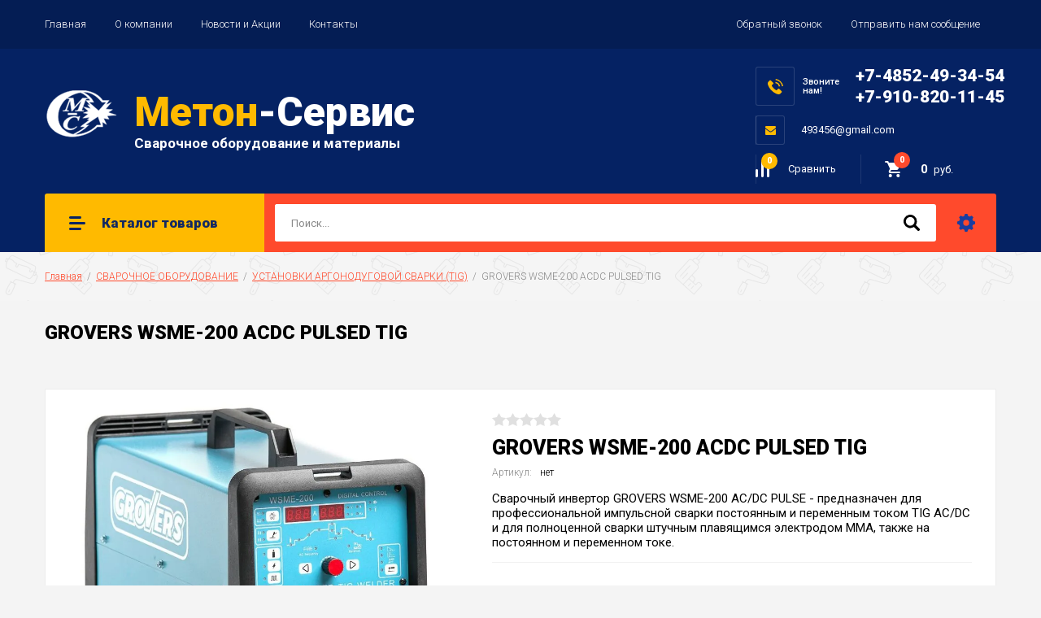

--- FILE ---
content_type: text/html; charset=utf-8
request_url: https://metonservis.ru/magazin/product/grovers-wsme-200-acdc-pulsed-tig
body_size: 25161
content:

		<!doctype html>
<html lang="ru">
<head>
<meta name="yandex-verification" content="dc99a2cd19e0824a" />  
<meta charset="utf-8">
<meta name="robots" content="all"/>
<title>GROVERS WSME-200 ACDC PULSED TIG</title>
<meta name="description" content="GROVERS WSME-200 ACDC PULSED TIG">
<meta name="keywords" content="GROVERS WSME-200 ACDC PULSED TIG">
<meta name="SKYPE_TOOLBAR" content="SKYPE_TOOLBAR_PARSER_COMPATIBLE">
<meta name="viewport" content="width=device-width, initial-scale=1.0, maximum-scale=1.0, user-scalable=no">
<meta name="format-detection" content="telephone=no">
<meta http-equiv="x-rim-auto-match" content="none">

<link rel="stylesheet" href="/g/libs/jquery-slick/1.8.0/slick.css">
<link rel="stylesheet" href="/g/css/styles_articles_tpl.css">
<link rel="stylesheet" href="/g/libs/lightgallery/v1.6.8/lightgallery.min.css">

<script src="/g/libs/jquery/1.10.2/jquery.min.js"></script>
<script src="/g/templates/shop2/2.85.2/js/jquery.matchHeight-min.js"></script>
<script src="/g/s3/misc/form/1.2.0/s3.form.js"></script>
<script src="/g/libs/jquery-formstyler/1.7.4/jquery.formstyler.min.js"></script>
<script src="/g/libs/jqueryui/1.10.3/jquery-ui.min.js" charset="utf-8"></script>
<script src="/g/templates/shop2/2.85.2/js/jquery.ui.touch_punch.min.js" charset="utf-8"></script>
<script src="/g/libs/jquery-slick/1.8.0/slick.min.js" charset="utf-8"></script>
<script src="/g/templates/shop2/2.85.2/js/jquery.responsiveTabs.min.js" charset="utf-8"></script>
<script src="/g/templates/shop2/2.85.2/js/flexmenu.min.js"></script>
<script src="/g/templates/shop2/2.85.2/js/modernizr.custom.js"></script>
<script src="/g/libs/lightgallery/v1.6.8/lightgallery.min.js"></script>

	<link rel="stylesheet" href="/g/css/styles_articles_tpl.css">
<link rel='stylesheet' type='text/css' href='/shared/highslide-4.1.13/highslide.min.css'/>
<script type='text/javascript' src='/shared/highslide-4.1.13/highslide-full.packed.js'></script>
<script type='text/javascript'>
hs.graphicsDir = '/shared/highslide-4.1.13/graphics/';
hs.outlineType = null;
hs.showCredits = false;
hs.lang={cssDirection:'ltr',loadingText:'Загрузка...',loadingTitle:'Кликните чтобы отменить',focusTitle:'Нажмите чтобы перенести вперёд',fullExpandTitle:'Увеличить',fullExpandText:'Полноэкранный',previousText:'Предыдущий',previousTitle:'Назад (стрелка влево)',nextText:'Далее',nextTitle:'Далее (стрелка вправо)',moveTitle:'Передвинуть',moveText:'Передвинуть',closeText:'Закрыть',closeTitle:'Закрыть (Esc)',resizeTitle:'Восстановить размер',playText:'Слайд-шоу',playTitle:'Слайд-шоу (пробел)',pauseText:'Пауза',pauseTitle:'Приостановить слайд-шоу (пробел)',number:'Изображение %1/%2',restoreTitle:'Нажмите чтобы посмотреть картинку, используйте мышь для перетаскивания. Используйте клавиши вперёд и назад'};</script>

            <!-- 46b9544ffa2e5e73c3c971fe2ede35a5 -->
            <script src='/shared/s3/js/lang/ru.js'></script>
            <script src='/shared/s3/js/common.min.js'></script>
        <link rel='stylesheet' type='text/css' href='/shared/s3/css/calendar.css' /><link rel="icon" href="/favicon.ico" type="image/x-icon">

<!--s3_require-->
<link rel="stylesheet" href="/g/basestyle/1.0.1/user/user.css" type="text/css"/>
<link rel="stylesheet" href="/g/basestyle/1.0.1/user/user.orange.css" type="text/css"/>
<script type="text/javascript" src="/g/basestyle/1.0.1/user/user.js" async></script>
<!--/s3_require-->

<link rel='stylesheet' type='text/css' href='/t/images/__csspatch/5/patch.css'/>
			
		
		
		
			<link rel="stylesheet" type="text/css" href="/g/shop2v2/default/css/theme.less.css">		
			<script type="text/javascript" src="/g/printme.js"></script>
		<script type="text/javascript" src="/g/shop2v2/default/js/tpl.js"></script>
		<script type="text/javascript" src="/g/shop2v2/default/js/baron.min.js"></script>
		
			<script type="text/javascript" src="/g/shop2v2/default/js/shop2.2.js"></script>
		
	<script type="text/javascript">shop2.init({"productRefs": {"596784303":{"dokumenty_i_fajly":{"339db770e03ea220bbeb0ae45ac9baf2":["768077903"]},"video":{"00d4116b8648f74cc3a8a7d0cb265980":["768077903"]},"naprazenie_pitausej_seti_v_":{"220":["768077903"]},"svarocnyj_tok":{"200":["768077903"]},"gabarity_":{"470\u0445240\u0445380":["768077903"]},"ves":{"20":["768077903"]}}},"apiHash": {"getPromoProducts":"9d44421fd719a66f36cdeac498c565d4","getSearchMatches":"61e93d84aa758c53bcc42254c20e848c","getFolderCustomFields":"c770211470513d59be82845e56433adc","getProductListItem":"88537872ad4bf731e14c0e5f090239a6","cartAddItem":"fa2f53f4a6a4a51ab863ca93be861e64","cartRemoveItem":"c162751f836e329438cddcaff9cfd5a3","cartUpdate":"bfe5008793962370e7f2ebeb95828d20","cartRemoveCoupon":"cbf243db3e9229a2b326ca62d322fe5b","cartAddCoupon":"2fd4de7867e573ff2d5f6b928dc6716b","deliveryCalc":"908e7070b4efefc6dccb672317d8ad5b","printOrder":"11cbd3816a5e33b65550e5b7a3462ed2","cancelOrder":"e639b730ebcb5fe95f533da98bff9f40","cancelOrderNotify":"57cc0c89ba9ddafcb8957c41d76a1363","repeatOrder":"8dadc4ba19d089b8119dab1d671c4dc2","paymentMethods":"2a98aa63ce5da151894b876a3e3e88a5","compare":"03f6f5f41f8bb4a576a9f14f47d620a8"},"hash": null,"verId": 2320274,"mode": "product","step": "","uri": "/magazin","IMAGES_DIR": "/d/","my": {"show_sections":true,"special_alias":"\u0410\u043a\u0446\u0438\u044f","enable_styler":true,"buy_alias":"\u0412 \u043a\u043e\u0440\u0437\u0438\u043d\u0443","located_in_sections_alias":"\u0422\u043e\u0432\u0430\u0440 \u043d\u0430\u0445\u043e\u0434\u0438\u0442\u0441\u044f \u0432 \u043a\u0430\u0442\u0435\u0433\u043e\u0440\u0438\u044f\u0445","collection_option_hide":true,"product_list_tr_hide":true,"thumbs_light":true,"buy_kind":true,"params":"\u0425\u0430\u0440\u0430\u043a\u0442\u0435\u0440\u0438\u0441\u0442\u0438\u043a\u0438","order_completed_text":"\u0420\u0430\u0441\u043f\u0435\u0447\u0430\u0442\u0430\u0442\u044c \u0441\u0447\u0435\u0442 \u0438 \u043f\u0440\u043e\u0432\u0435\u0440\u0438\u0442\u044c \u0441\u0442\u0430\u0442\u0443\u0441 \u0437\u0430\u043a\u0430\u0437\u0430 \u0412\u044b \u043c\u043e\u0436\u0435\u0442\u0435 \u043f\u043e ","hide_in_search":["text"]},"shop2_cart_order_payments": 1,"cf_margin_price_enabled": 0,"maps_yandex_key":"","maps_google_key":""});</script>
<style type="text/css">.product-item-thumb {width: 400px;}.product-item-thumb .product-image, .product-item-simple .product-image {height: 400px;width: 400px;}.product-item-thumb .product-amount .amount-title {width: 304px;}.product-item-thumb .product-price {width: 350px;}.shop2-product .product-side-l {width: 200px;}.shop2-product .product-image {height: 190px;width: 200px;}.shop2-product .product-thumbnails li {width: 56px;height: 56px;}</style>

    <link rel="stylesheet" href="/t/v7992/images/theme0/theme.scss.css">

<!--<script src="/g/templates/shop2/2.85.2/js/1/main.js" charset="utf-8"></script>-->
<script src="/t/v7992/images/js/local_main.js" charset="utf-8"></script>
<!--[if lt IE 10]>
<script src="/g/libs/ie9-svg-gradient/0.0.1/ie9-svg-gradient.min.js"></script>
<script src="/g/libs/jquery-placeholder/2.0.7/jquery.placeholder.min.js"></script>
<script src="/g/libs/jquery-textshadow/0.0.1/jquery.textshadow.min.js"></script>
<script src="/g/s3/misc/ie/0.0.1/ie.js"></script>
<![endif]-->
<!--[if lt IE 9]>
<script src="/g/libs/html5shiv/html5.js"></script>
<![endif]-->

<link rel="stylesheet" href="/t/v7992/images/css/site.addons.scss.css">

</head>
<body>
	<div class="site-wrapper">
		<header role="banner" class="site-header">
			<div class="top-panel">
				<div class="top-panel-inner">
										<ul class="top-menu desktop clear-list"><li class="opened active"><a href="/" >Главная</a></li><li><a href="/o-kompanii" >О компании</a></li><li><a href="/aktsii" >Новости и Акции</a></li><li><a href="/kontakty" >Контакты</a></li></ul>										<div class="login-aut-wrap">
																			<div class="button_call">
								<a href="/zakazat-obratnyy-zvonok">Обратный звонок</a>
							</div>
													<div class="button_call">
								<a href="https://metonservis.ru/otpravit-nam-soobshcheniye">Отправить нам сообщение</a>
							</div>
											</div>
				</div>
			</div>
			<div class="middle-panel">
				<div class="middle-panel-inner">
										<div class="left-side">
												<div class="logo">
							<a href="https://metonservis.ru"><img src="/thumb/2/7XPJIeIh6bPYgA1DGyzeMA/90r/d/1.png" alt=""></a>
						</div>
												<div class="company">
														<div class="company-name"><a href="https://metonservis.ru"><span>Метон</span>-Сервис</a></div>
																					<div class="company-desc">Сварочное оборудование и материалы</div>
													</div>
					</div>
										<div class="right-side">
												<div class="phone-wrap">
														<div class="phone-title">Звоните<br />
нам!</div>
														<div class="phone-body">
																<div><a href="tel:+7-4852-49-34-54">+7-4852-49-34-54</a></div>
																<div><a href="tel:+7-910-820-11-45">+7-910-820-11-45</a></div>
															</div>
						</div>
																		<div class="footer-email cont-bl">
							<div class="email-icon">&nbsp;</div>
							<div class="email-body"><a href="mailto:493456@gmail.com">493456@gmail.com</a></div>
						</div>
												<div class="shop-elem">
															<div class="compare-button-wrap">
									<a href="/magazin/compare" class="compare-button">
										<div>Сравнить</div>
										<span>0</span>
									</a>
								</div>
														<div class="cart-wrap" id="shop2-cart-preview">
			<a href="/magazin/cart" class="no-event">
			<div class="cart-amount"><span>0</span></div>
			<div class="cart-sum">0 <span>руб.</span></div>
		</a>
	</div>						</div>
					</div>
				</div>
			</div>
			<div class="bottom-panel">
				<div class="bottom-panel-inner">
										<div class="drop-down-categories">
						<div class="toggle-categories">Каталог товаров</div>
													<ul class="toggleSlide categories-menu desktop clear-list addon710"><li class="opened"><a href="/magazin/folder/svarochnoye-oborudovaniye" ><span>СВАРОЧНОЕ ОБОРУДОВАНИЕ</span></a><ul class="level-2"><li><a href="/magazin/folder/ruchnaya-dugovaya-svarka-mma" ><span>РУЧНАЯ ДУГОВАЯ СВАРКА (ММА)</span></a></li><li><a href="/magazin/folder/poluavtomaticheskaya-svarka-mig-mag" ><span>ПОЛУАВТОМАТИЧЕСКАЯ СВАРКА (MIG/MAG)</span></a><ul class="level-3"><li><a href="/magazin/folder/invertornyye-poluavtomaty" ><span>ИНВЕРТОРНЫЕ ПОЛУАВТОМАТЫ</span></a></li><li><a href="/magazin/folder/mekhanizmy-podachi-i-roliki" ><span>МЕХАНИЗМЫ ПОДАЧИ И РОЛИКИ</span></a></li></ul></li><li class="opened active"><a href="/magazin/folder/ustanovki-argonodugovoy-svarki-tig" ><span>УСТАНОВКИ АРГОНОДУГОВОЙ СВАРКИ (TIG)</span></a></li><li><a href="/magazin/folder/apparaty-vozdushno-dugovoy-rezki-cut" ><span>АППАРАТЫ ВОЗДУШНО-ДУГОВОЙ РЕЗКИ(CUT)</span></a></li><li><a href="/magazin/folder/svarochnyye-avtomaty-saw" ><span>СВАРОЧНЫЕ АВТОМАТЫ(SAW)</span></a><ul class="level-3"><li><a href="/magazin/folder/dlya-svarki-pod-flyusom" ><span>НАКОНЕЧНИКИ ДЛЯ СВАРКИ ПОД ФЛЮСОМ</span></a></li><li><a href="/magazin/folder/svarochnyye-karetki" ><span>СВАРОЧНЫЕ КАРЕТКИ</span></a></li></ul></li><li><a href="/magazin/folder/mashiny-kontaktnoy-svarki" ><span>МАШИНЫ КОНТАКТНОЙ СВАРКИ</span></a></li></ul></li><li><a href="/magazin/folder/avtomatizatsiya-svarochnykh-rabot" ><span>АВТОМАТИЗАЦИЯ СВАРОЧНЫХ РАБОТ</span></a><ul class="level-2"><li><a href="/magazin/folder/svarochnyye-vrashchateli" ><span>СВАРОЧНЫЕ ВРАЩАТЕЛИ</span></a></li><li><a href="/magazin/folder/svarochnyye-pozitsionery" ><span>СВАРОЧНЫЕ ПОЗИЦИОНЕРЫ</span></a></li><li><a href="/magazin/folder/oborudovaniye-dlya-snyatiya-faski" ><span>ОБОРУДОВАНИЕ ДЛЯ СНЯТИЯ ФАСКИ</span></a></li></ul></li><li><a href="/magazin/folder/komplektuyushchiye-dlya-elektrosvarochnykh-rabot" ><span>КОМПЛЕКТУЮЩИЕ ДЛЯ ЭЛЕКТРОСВАРОЧНЫХ РАБОТ</span></a><ul class="level-2"><li><a href="/magazin/folder/bloki-vodyanogo-okhlazhdeniya" ><span>БЛОКИ ВОДЯНОГО ОХЛАЖДЕНИЯ</span></a></li><li><a href="/magazin/folder/termicheskoye-oborudovaniye" ><span>ТЕРМИЧЕСКОЕ ОБОРУДОВАНИЕ</span></a></li><li><a href="/magazin/folder/elektrododerzhateli" ><span>ЭЛЕКТРОДОДЕРЖАТЕЛИ</span></a></li><li><a href="/magazin/folder/klemmy-zazemleniya" ><span>КЛЕММЫ ЗАЗЕМЛЕНИЯ</span></a></li><li><a href="/magazin/folder/kabelnyye-soyediniteli" ><span>КАБЕЛЬНЫЕ СОЕДИНИТЕЛИ</span></a><ul class="level-3"><li><a href="/magazin/folder/panelnye-vilki-i-rozetki" ><span>ПАНЕЛЬНЫЕ ВИЛКИ И РОЗЕТКИ</span></a></li><li><a href="/magazin/folder/kabelnye-vilki-i-rozetki" ><span>КАБЕЛЬНЫЕ ВИЛКИ И РОЗЕТКИ</span></a></li></ul></li><li><a href="/magazin/folder/magnitnyye-fiksatory-i-ugolki" ><span>МАГНИТНЫЕ ФИКСАТОРЫ И УГОЛКИ</span></a></li><li><a href="/magazin/folder/zazhimy-ruchnye" ><span>ЗАЖИМЫ РУЧНЫЕ</span></a></li><li><a href="/magazin/folder/kabel" ><span>КАБЕЛЬ</span></a></li><li><a href="/magazin/folder/prochiye-aksessuary-dlya-svarki" ><span>ПРОЧИЕ АКСЕССУАРЫ ДЛЯ СВАРКИ</span></a></li></ul></li><li><a href="/magazin/folder/svarochnyye-gorelki-i-plazmotrony" ><span>СВАРОЧНЫЕ ГОРЕЛКИ И ПЛАЗМОТРОНЫ</span></a><ul class="level-2"><li><a href="/magazin/folder/svarochnyye-gorelki-mig" ><span>СВАРОЧНЫЕ ГОРЕЛКИ MIG</span></a></li><li><a href="/magazin/folder/svarochnyye-gorelki-tig" ><span>СВАРОЧНЫЕ ГОРЕЛКИ TIG</span></a></li><li><a href="/magazin/folder/plazmotrony-cut" ><span>ПЛАЗМОТРОНЫ CUT</span></a></li></ul></li><li><a href="/magazin/folder/raskhodnyye-chasti-mig" ><span>РАСХОДНЫЕ ЧАСТИ MIG</span></a><ul class="level-2"><li><a href="/magazin/folder/sopla-gazoraspredelitelnyye" ><span>СОПЛА ГАЗОРАСПРЕДЕЛИТЕЛЬНЫЕ</span></a></li><li><a href="/magazin/folder/svarochnyye-nakonechniki" ><span>СВАРОЧНЫЕ НАКОНЕЧНИКИ</span></a></li><li><a href="/magazin/folder/vstavki-pod-nakonechniki" ><span>ВСТАВКИ ПОД НАКОНЕЧНИКИ</span></a></li><li><a href="/magazin/folder/diffuzory-gazovyye" ><span>ДИФФУЗОРЫ ГАЗОВЫЕ</span></a></li><li><a href="/magazin/folder/gusaki" ><span>ГУСАКИ</span></a></li><li><a href="/magazin/folder/kanaly-napravlyayushchiye" ><span>КАНАЛЫ НАПРАВЛЯЮЩИЕ</span></a></li><li><a href="/magazin/folder/procheye-mig" ><span>ПРОЧЕЕ MIG</span></a></li></ul></li><li><a href="/magazin/folder/raskhodnyye-chasti-tig" ><span>РАСХОДНЫЕ ЧАСТИ TIG</span></a><ul class="level-2"><li><a href="/magazin/folder/sopla-keramicheskiye" ><span>СОПЛА КЕРАМИЧЕСКИЕ</span></a></li><li><a href="/magazin/folder/tsangi" ><span>ЦАНГИ</span></a></li><li><a href="/magazin/folder/derzhateli-tsang" ><span>ДЕРЖАТЕЛИ ЦАНГ</span></a></li><li><a href="/magazin/folder/zaglushki" ><span>ЗАГЛУШКИ</span></a></li><li><a href="/magazin/folder/perekhodniki" ><span>ПЕРЕХОДНИКИ</span></a></li><li><a href="/magazin/folder/shtutsery" ><span>ШТУЦЕРЫ</span></a></li><li><a href="/magazin/folder/golovki-dlya-gorelok" ><span>ГОЛОВКИ ДЛЯ ГОРЕЛОК</span></a></li><li><a href="/magazin/folder/koltsa" ><span>КОЛЬЦА</span></a></li><li><a href="/magazin/folder/soyediniteli-bystros-yemnyye" ><span>СОЕДИНИТЕЛИ БЫСТРОСЪЕМНЫЕ</span></a></li><li><a href="/magazin/folder/procheye-tig" ><span>ПРОЧЕЕ TIG</span></a></li></ul></li><li><a href="/magazin/folder/raskhodnyye-chasti-cut" ><span>РАСХОДНЫЕ ЧАСТИ CUT</span></a><ul class="level-2"><li><a href="/magazin/folder/sopla" ><span>СОПЛА</span></a></li><li><a href="/magazin/folder/nasadki" ><span>НАСАДКИ</span></a></li><li><a href="/magazin/folder/diffuzory" ><span>ДИФФУЗОРЫ</span></a></li><li><a href="/magazin/folder/katody" ><span>КАТОДЫ</span></a></li><li><a href="/magazin/folder/golovki-plazmotronov" ><span>ГОЛОВКИ ПЛАЗМОТРОНОВ</span></a></li><li><a href="/magazin/folder/nabory-balerinok" ><span>НАБОРЫ БАЛЕРИНОК</span></a></li><li><a href="/magazin/folder/procheye-cut" ><span>ПРОЧЕЕ CUT</span></a></li><li><a href="/magazin/folder/sistemy-hy-therm" ><span>Системы Hy-Therm</span></a></li></ul></li><li><a href="/magazin/folder/rashodnye-materialy" ><span>РАСХОДНЫЕ МАТЕРИАЛЫ</span></a><ul class="level-2"><li><a href="/magazin/folder/diski-otreznye" ><span>ДИСКИ ОТРЕЗНЫЕ</span></a></li><li><a href="/magazin/folder/diski-shlifovalnye" ><span>ДИСКИ ШЛИФОВАЛЬНЫЕ</span></a></li><li><a href="/magazin/folder/provoloka-svarochnaya-na-katushkah" ><span>ПРОВОЛОКА СВАРОЧНАЯ НА КАТУШКАХ</span></a><ul class="level-3"><li><a href="/magazin/folder/provoloka-dlya-chernogo-metalla" ><span>ПРОВОЛОКА ДЛЯ ЧЕРНОГО МЕТАЛЛА</span></a></li><li><a href="/magazin/folder/poroshkovaya-samozashchitnaya-provoloka" ><span>ПОРОШКОВАЯ САМОЗАЩИТНАЯ ПРОВОЛОКА</span></a></li><li><a href="/magazin/folder/provoloka-dlya-alyum-splavov" ><span>ПРОВОЛОКА ДЛЯ АЛЮМ. СПЛАВОВ</span></a></li><li><a href="/magazin/folder/provoloka-dlya-nerzh-stalej" ><span>ПРОВОЛОКА ДЛЯ НЕРЖ. СТАЛЕЙ</span></a></li><li><a href="/magazin/folder/provoloka-mednaya" ><span>ПРОВОЛОКА МЕДНАЯ</span></a></li></ul></li><li><a href="/magazin/folder/prutki-svarochnye-tig-gazosvarka" ><span>ПРУТКИ СВАРОЧНЫЕ (TIG, ГАЗОСВАРКА)</span></a><ul class="level-3"><li><a href="/magazin/folder/prutki-dlya-chernogo-metalla" ><span>ПРУТКИ ДЛЯ ЧЕРНОГО МЕТАЛЛА</span></a></li><li><a href="/magazin/folder/prutki-dlya-alyum-splavov" ><span>ПРУТКИ ДЛЯ АЛЮМ. СПЛАВОВ</span></a></li><li><a href="/magazin/folder/prutki-dlya-nerzh-stalej" ><span>ПРУТКИ ДЛЯ НЕРЖ. СТАЛЕЙ</span></a></li><li><a href="/magazin/folder/prutki-mednye" ><span>ПРУТКИ МЕДНЫЕ</span></a></li></ul></li><li><a href="/magazin/folder/volframovye-elektrody-dlya-tig-svarki" ><span>ВОЛЬФРАМОВЫЕ ЭЛЕКТРОДЫ ДЛЯ TIG СВАРКИ</span></a><ul class="level-3"><li><a href="/magazin/folder/volfram-wc-20-seryj" ><span>ВОЛЬФРАМ WC-20 (СЕРЫЙ)</span></a></li><li><a href="/magazin/folder/volfram-wl-20-goluboj" ><span>ВОЛЬФРАМ WL-20 (ГОЛУБОЙ)</span></a></li><li><a href="/magazin/folder/volfram-wp-zelenyj" ><span>ВОЛЬФРАМ WP (ЗЕЛЕНЫЙ)</span></a></li><li><a href="/magazin/folder/volfram-wy-20-sinij" ><span>ВОЛЬФРАМ WY-20 (СИНИЙ)</span></a></li><li><a href="/magazin/folder/volfram-wz-8-belyj" ><span>ВОЛЬФРАМ WZ-8  (БЕЛЫЙ)</span></a></li></ul></li><li><a href="/magazin/folder/elektrody-svarochnye" ><span>ЭЛЕКТРОДЫ СВАРОЧНЫЕ</span></a></li><li><a href="/magazin/folder/himiya-svarochnaya" ><span>ХИМИЯ СВАРОЧНАЯ</span></a></li><li><a href="/magazin/folder/masla-i-smazki" ><span>МАСЛА И СМАЗКИ</span></a></li></ul></li><li><a href="/magazin/folder/gazosvarka" ><span>ГАЗОСВАРКА</span></a><ul class="level-2"><li><a href="/magazin/folder/ballony-gazovye" ><span>БАЛЛОНЫ ГАЗОВЫЕ</span></a></li><li><a href="/magazin/folder/reduktory-gazovye" ><span>РЕДУКТОРЫ ГАЗОВЫЕ</span></a></li><li><a href="/magazin/folder/regulyatory-raskhoda-gaza" ><span>РЕГУЛЯТОРЫ РАСХОДА ГАЗА</span></a></li><li><a href="/magazin/folder/rezaki-gazovyye" ><span>РЕЗАКИ ГАЗОВЫЕ</span></a><ul class="level-3"><li><a href="/magazin/folder/mundshtuki-k-rezakam" ><span>МУНДШТУКИ К РЕЗАКАМ</span></a></li><li><a href="/magazin/folder/gayki-krepleniya-mundshtukov" ><span>ГАЙКИ КРЕПЛЕНИЯ МУНДШТУКОВ</span></a></li><li><a href="/magazin/folder/uzly-ventiley-i-remkomplekty" ><span>УЗЛЫ ВЕНТИЛЕЙ И РЕМКОМПЛЕКТЫ</span></a></li><li><a href="/magazin/folder/prochee-dlya-rezakov" ><span>ПРОЧЕЕ ДЛЯ РЕЗАКОВ</span></a></li></ul></li><li><a href="/magazin/folder/payalnye-lampy-nasadki" ><span>ПАЯЛЬНЫЕ ЛАМПЫ, НАСАДКИ</span></a></li><li><a href="/magazin/folder/gorelki-gazovyye" ><span>ГОРЕЛКИ ГАЗОВЫЕ</span></a><ul class="level-3"><li><a href="/magazin/folder/gorelki-gazovozdushnyye" ><span>ГОРЕЛКИ ГАЗОВОЗДУШНЫЕ</span></a></li><li><a href="/magazin/folder/gorelki-gazokislorodnyye" ><span>ГОРЕЛКИ ГАЗОСВАРОЧНЫЕ</span></a></li><li><a href="/magazin/folder/nakonechniki-k-gorelkam-gazosvarochnym" ><span>НАКОНЕЧНИКИ К ГОРЕЛКАМ ГАЗОСВАРОЧНЫМ</span></a></li></ul></li><li><a href="/magazin/folder/rukava-gazovye" ><span>РУКАВА ГАЗОВЫЕ</span></a></li><li><a href="/magazin/folder/komplekty-gazosvarochnye" ><span>КОМПЛЕКТЫ ГАЗОСВАРОЧНЫЕ</span></a></li><li><a href="/magazin/folder/prinadlezhnosti-i-zapchasti-gazosvarochnye" ><span>ПРИНАДЛЕЖНОСТИ И ЗАПЧАСТИ ГАЗОСВАРОЧНЫЕ</span></a><ul class="level-3"><li><a href="/magazin/folder/podogrevateli-gaza-i-bloki-pitaniya" ><span>ПОДОГРЕВАТЕЛИ ГАЗА</span></a></li><li><a href="/magazin/folder/manometry" ><span>МАНОМЕТРЫ</span></a></li><li><a href="/magazin/folder/smesiteli-gaza-i-rotametry" ><span>СМЕСИТЕЛИ ГАЗА И РОТАМЕТРЫ</span></a></li><li><a href="/magazin/folder/klapany" ><span>КЛАПАНЫ</span></a></li><li><a href="/magazin/folder/zip-dlya-gazosvarochnogo-oborudovaniya" ><span>ЗИП ДЛЯ ГАЗОСВАРОЧНОГО ОБОРУДОВАНИЯ</span></a></li></ul></li><li><a href="/magazin/folder/mashiny-termicheskoy-rezki" ><span>МАШИНЫ ТЕРМИЧЕСКОЙ РЕЗКИ</span></a><ul class="level-3"><li><a href="/magazin/folder/mashiny-termicheskoy-rezki-1" ><span>МАШИНЫ ТЕРМИЧЕСКОЙ РЕЗКИ</span></a></li><li><a href="/magazin/folder/rezaki-mashinnyye" ><span>РЕЗАКИ МАШИННЫЕ</span></a></li><li><a href="/magazin/folder/zapasnyye-chasti-k-mashinam-termicheskoy-rezki" ><span>ЗАПАСНЫЕ ЧАСТИ К МАШИНАМ ТЕРМИЧЕСКОЙ РЕЗКИ</span></a></li></ul></li></ul></li><li><a href="/magazin/folder/elektrogeneratory" ><span>ЭЛЕКТРОГЕНЕРАТОРЫ</span></a><ul class="level-2"><li><a href="/magazin/folder/benzinovyye-generatory" ><span>БЕНЗИНОВЫЕ ГЕНЕРАТОРЫ</span></a></li><li><a href="/magazin/folder/invertornye-generatory" ><span>ИНВЕРТОРНЫЕ ГЕНЕРАТОРЫ</span></a></li><li><a href="/magazin/folder/dizelnyye-generatory" ><span>ДИЗЕЛЬНЫЕ ГЕНЕРАТОРЫ</span></a></li><li><a href="/magazin/folder/svarochnyye-generatory" ><span>СВАРОЧНЫЕ ГЕНЕРАТОРЫ</span></a></li><li><a href="/magazin/folder/aksessuary-dlya-generatorov" ><span>АКСЕССУАРЫ ДЛЯ ГЕНЕРАТОРОВ</span></a></li></ul></li><li><a href="/magazin/folder/kompressory" ><span>КОМПРЕССОРЫ</span></a><ul class="level-2"><li><a href="/magazin/folder/bezmaslyanye-kompressory" ><span>БЕЗМАСЛЯНЫЕ КОМПРЕССОРЫ</span></a></li><li><a href="/magazin/folder/maslyanye-koaksialnye-kompressory" ><span>МАСЛЯНЫЕ КОАКСИАЛЬНЫЕ КОМПРЕССОРЫ</span></a></li><li><a href="/magazin/folder/maslyanye-remennye-kompressory" ><span>МАСЛЯНЫЕ РЕМЕННЫЕ КОМПРЕССОРЫ</span></a></li><li><a href="/magazin/folder/avtomobilnye-kompressory" ><span>АВТОМОБИЛЬНЫЕ КОМПРЕССОРЫ</span></a></li><li><a href="/magazin/folder/zapasnye-chasti-dlya-kompressorov" ><span>ЗАПАСНЫЕ ЧАСТИ ДЛЯ КОМПРЕССОРОВ</span></a></li></ul></li><li><a href="/magazin/folder/pnevmoinstrument" ><span>ПНЕВМОИНСТРУМЕНТ</span></a><ul class="level-2"><li><a href="/magazin/folder/nabory-pnevmoinstrumenta" ><span>НАБОРЫ ПНЕВМОИНСТРУМЕНТА</span></a></li><li><a href="/magazin/folder/adaptery-i-perehodniki-dlya-pnevmoinstrumenta" ><span>АДАПТЕРЫ И ПЕРЕХОДНИКИ ДЛЯ ПНЕВМОИНСТРУМЕНТА</span></a></li><li><a href="/magazin/folder/shlangi" ><span>ШЛАНГИ</span></a></li><li><a href="/magazin/folder/aerografy" ><span>АЭРОГРАФЫ</span></a></li><li><a href="/magazin/folder/pistolety-dlya-produvki" ><span>ПИСТОЛЕТЫ ДЛЯ ПРОДУВКИ</span></a></li><li><a href="/magazin/folder/pistolety-dlya-podkachki-shin" ><span>ПИСТОЛЕТЫ ДЛЯ ПОДКАЧКИ ШИН</span></a></li><li><a href="/magazin/folder/pnevmoinstrument-kraskoraspyliteli-hopper-kovshi" ><span>ПНЕВМОИНСТРУМЕНТ,КРАСКОРАСПЫЛИТЕЛИ, ХОППЕР-КОВШИ</span></a><ul class="level-3"><li><a href="/magazin/folder/prinadlezhnosti-dlya-kraskopultov" ><span>ПРИНАДЛЕЖНОСТИ ДЛЯ КРАСКОПУЛЬТОВ</span></a></li></ul></li><li><a href="/magazin/folder/pnevmoshlifmashiny" ><span>ПНЕВМОШЛИФМАШИНЫ</span></a></li><li><a href="/magazin/folder/pnevmosteplery-gvozdezabivateli" ><span>ПНЕВМОСТЕПЛЕРЫ, ГВОЗДЕЗАБИВАТЕЛИ</span></a><ul class="level-3"><li><a href="/magazin/folder/gvozdi-dlya-pnevmopistoletov" ><span>ГВОЗДИ ДЛЯ ПНЕВМОПИСТОЛЕТОВ</span></a></li><li><a href="/magazin/folder/skoby-shpilki-dlya-pnevmosteplerov" ><span>СКОБЫ, ШПИЛЬКИ ДЛЯ ПНЕВМОСТЕПЛЕРОВ</span></a></li></ul></li><li><a href="/magazin/folder/pnevmogajkoverty" ><span>ПНЕВМОГАЙКОВЕРТЫ</span></a><ul class="level-3"><li><a href="/magazin/folder/torcevye-golovki" ><span>ТОРЦЕВЫЕ ГОЛОВКИ</span></a></li></ul></li><li><a href="/magazin/folder/pnevmodreli" ><span>ПНЕВМОДРЕЛИ</span></a></li><li><a href="/magazin/folder/lubrikatory" ><span>ЛУБРИКАТОРЫ</span></a></li></ul></li><li><a href="/magazin/folder/sredstva-zashchity-odezhda" ><span>СРЕДСТВА ЗАЩИТЫ, ОДЕЖДА</span></a><ul class="level-2"><li><a href="/magazin/folder/svarochnye-maski" ><span>СВАРОЧНЫЕ МАСКИ</span></a></li><li><a href="/magazin/folder/zashchita-organov-dyhaniya" ><span>ЗАЩИТА ОРГАНОВ ДЫХАНИЯ</span></a></li><li><a href="/magazin/folder/zashchitnye-stekla-dlya-svarochnyh-masok" ><span>ЗАЩИТНЫЕ СТЕКЛА ДЛЯ СВАРОЧНЫХ МАСОК</span></a></li><li><a href="/magazin/folder/svetofiltry-dlya-svarochnyh-masok" ><span>СВЕТОФИЛЬТРЫ ДЛЯ СВАРОЧНЫХ МАСОК</span></a></li><li><a href="/magazin/folder/kragi-svarshchika" ><span>КРАГИ СВАРЩИКА</span></a></li><li><a href="/magazin/folder/perchatki" ><span>ПЕРЧАТКИ</span></a></li><li><a href="/magazin/folder/komplektuyushchie-k-maskam" ><span>КОМПЛЕКТУЮЩИЕ К МАСКАМ</span></a></li><li><a href="/magazin/folder/ochki-zashchitnyye" ><span>ОЧКИ ЗАЩИТНЫЕ</span></a></li><li><a href="/magazin/folder/fartuki-svarshchika-kostyumy-svarshchika" ><span>ФАРТУКИ СВАРЩИКА, КОСТЮМЫ СВАРЩИКА</span></a></li></ul></li><li><a href="/magazin/folder/nasosnoe-oborudovanie" ><span>НАСОСНОЕ ОБОРУДОВАНИЕ</span></a><ul class="level-2"><li><a href="/magazin/folder/motopompy" ><span>МОТОПОМПЫ</span></a></li><li><a href="/magazin/folder/drenazhnye-nasosy" ><span>ДРЕНАЖНЫЕ НАСОСЫ</span></a></li></ul></li><li><a href="/magazin/folder/teplovoe-oborudovanie" ><span>ТЕПЛОВОЕ ОБОРУДОВАНИЕ</span></a><ul class="level-2"><li><a href="/magazin/folder/obogrevateli-elektricheskie" ><span>ОБОГРЕВАТЕЛИ ЭЛЕКТРИЧЕСКИЕ</span></a></li><li><a href="/magazin/folder/obogrevateli-gazovye" ><span>ОБОГРЕВАТЕЛИ ГАЗОВЫЕ</span></a></li><li><a href="/magazin/folder/obogrevateli-dizelnye" ><span>ОБОГРЕВАТЕЛИ ДИЗЕЛЬНЫЕ</span></a></li></ul></li><li><a href="/magazin/folder/zaryadnye-ustrojstva" ><span>ЗАРЯДНЫЕ УСТРОЙСТВА</span></a><ul class="level-2"><li><a href="/magazin/folder/zaryadnye-ustrojstva-6-12-v" ><span>ЗАРЯДНЫЕ УСТРОЙСТВА 6-12 В</span></a></li><li><a href="/magazin/folder/zaryadnye-ustrojstva-12-24v" ><span>ЗАРЯДНЫЕ УСТРОЙСТВА 12-24В</span></a></li><li><a href="/magazin/folder/pusko-zaryadnye-ustrojstva" ><span>ПУСКО-ЗАРЯДНЫЕ УСТРОЙСТВА</span></a></li></ul></li><li><a href="/magazin/folder/sadovoe-oborudovanie" ><span>САДОВОЕ ОБОРУДОВАНИЕ</span></a><ul class="level-2"><li><a href="/magazin/folder/benzopily" ><span>БЕНЗОПИЛЫ</span></a></li><li><a href="/magazin/folder/benzinovye-trimmery" ><span>БЕНЗИНОВЫЕ ТРИММЕРЫ</span></a></li><li><a href="/magazin/folder/mojki-vysokogo-davleniya" ><span>МОЙКИ ВЫСОКОГО ДАВЛЕНИЯ</span></a><ul class="level-3"><li><a href="/magazin/folder/aksessuary-k-mojkam-vys-davleniya" ><span>АКСЕССУАРЫ К МОЙКАМ ВЫС. ДАВЛЕНИЯ</span></a></li></ul></li></ul></li><li><a href="/magazin/folder/stroitelnyj-instrument" ><span>СТРОИТЕЛЬНЫЙ ИНСТРУМЕНТ</span></a><ul class="level-2"><li><a href="/magazin/folder/vibrotehnika" ><span>ВИБРОТЕХНИКА</span></a><ul class="level-3"><li><a href="/magazin/folder/vibroplity" ><span>ВИБРОПЛИТЫ</span></a></li><li><a href="/magazin/folder/vibrotrambovki" ><span>ВИБРОТРАМБОВКИ</span></a></li><li><a href="/magazin/folder/glubinnye-vibratory-dlya-betona" ><span>ГЛУБИННЫЕ ВИБРАТОРЫ ДЛЯ БЕТОНА</span></a></li><li><a href="/magazin/folder/vibrorejki" ><span>ВИБРОРЕЙКИ</span></a></li></ul></li><li><a href="/magazin/folder/verstaki" ><span>ВЕРСТАКИ</span></a></li><li><a href="/magazin/folder/zatirochnye-mashiny" ><span>ЗАТИРОЧНЫЕ МАШИНЫ</span></a></li><li><a href="/magazin/folder/instrument-ruchnoj" ><span>ИНСТРУМЕНТ РУЧНОЙ</span></a><ul class="level-3"><li><a href="/magazin/folder/pistolety-dlya-germetikov" ><span>ПИСТОЛЕТЫ ДЛЯ ГЕРМЕТИКОВ</span></a></li><li><a href="/magazin/folder/pistolety-dlya-peny" ><span>ПИСТОЛЕТЫ ДЛЯ ПЕНЫ</span></a></li><li><a href="/magazin/folder/razmetochnyj-instrument" ><span>РАЗМЕТОЧНЫЙ ИНСТРУМЕНТ</span></a></li><li><a href="/magazin/folder/slesarnyj-instrument" ><span>СЛЕСАРНЫЙ ИНСТРУМЕНТ</span></a></li></ul></li><li><a href="/magazin/folder/stroitelnye-pylesosy" ><span>СТРОИТЕЛЬНЫЕ ПЫЛЕСОСЫ</span></a><ul class="level-3"><li><a href="/magazin/folder/aksessuary-dlya-pylesosov" ><span>АКСЕССУАРЫ ДЛЯ ПЫЛЕСОСОВ</span></a></li></ul></li><li><a href="/magazin/folder/shvonarezchiki" ><span>ШВОНАРЕЗЧИКИ</span></a></li></ul></li><li><a href="/magazin/folder/elektroinstrument" ><span>ЭЛЕКТРОИНСТРУМЕНТ</span></a><ul class="level-2"><li><a href="/magazin/folder/akkumulyatory-dlya-instrumenta-1" ><span>АККУМУЛЯТОРЫ ДЛЯ ИНСТРУМЕНТА</span></a></li><li><a href="/magazin/folder/zaryadnye-ustrojstva-dlya-instrumenta" ><span>ЗАРЯДНЫЕ УСТРОЙСТВА ДЛЯ ИНСТРУМЕНТА</span></a></li><li><a href="/magazin/folder/shurupoverty-i-vintoverty" ><span>ШУРУПОВЕРТЫ И ВИНТОВЕРТЫ</span></a></li><li><a href="/magazin/folder/gajkoverty" ><span>ГАЙКОВЕРТЫ</span></a></li><li><a href="/magazin/folder/dreli" ><span>ДРЕЛИ</span></a></li><li><a href="/magazin/folder/ushm-i-shlifmashiny" ><span>УШМ И ШЛИФМАШИНЫ</span></a></li><li><a href="/magazin/folder/lobziki" ><span>ЛОБЗИКИ</span></a></li><li><a href="/magazin/folder/rubanki" ><span>РУБАНКИ</span></a></li><li><a href="/magazin/folder/pily" ><span>ПИЛЫ</span></a></li><li><a href="/magazin/folder/feny-tehnicheskie" ><span>ФЕНЫ ТЕХНИЧЕСКИЕ</span></a></li></ul></li></ul>											</div>
										<div class="site-search-wrap">
						<form action="/magazin/search" enctype="multipart/form-data" method="get">
							<input name="search_text" type="text" id="shop2-text" placeholder="Поиск..." value=""/>
							<input type="submit" value="" />
						<re-captcha data-captcha="recaptcha"
     data-name="captcha"
     data-sitekey="6LcNwrMcAAAAAOCVMf8ZlES6oZipbnEgI-K9C8ld"
     data-lang="ru"
     data-rsize="invisible"
     data-type="image"
     data-theme="light"></re-captcha></form>
						<div class="shop2-search-toggle">&nbsp;</div>
						
	
<div class="toggleSlide shop2-search-wrap">
	<form action="/magazin/search" enctype="multipart/form-data">
		<input type="hidden" name="sort_by" value=""/>
		
					<div class="row">
				<div class="row-title">
					<span>Цена:</span>
					<div class="title-result" data-result="Любая">Любая</div>
				</div>
				<div class="row-body range clear-self">
					<div class="range-slider-price">&nbsp;</div>
					<label>
						<input name="s[price][min]" type="text" size="5" class="small from"  value="" />
					</label>
					<label>
						<input name="s[price][max]" type="text" size="5" class="small to"  value="" />
					</label>
				</div>
			</div>
		
					<div class="row">
				<div class="row-title">
					<span>Название:</span>
					<div class="title-result" data-result="Любое">Любое</div>
				</div>
				<div class="row-body">
					<input type="text" name="s[name]" size="20" id="shop2-name" value="" placeholder="Название" />
				</div>
			</div>
		
					<div class="row">
				<div class="row-title">
					<span>Артикул:</span>
					<div class="title-result" data-result="Любой">Любой</div>
				</div>
				<div class="row-body">
					<input type="text" name="s[article]" id="shop2-article" value="" placeholder="Артикул" />
				</div>
			</div>
		
				
					<div class="row">
								<div class="row-title">
					<span>Выберите категорию:</span>
					<div class="title-result">Все</div>
				</div>
				<div class="row-body" id="s[folder_id]">
					<label>
						<input type="radio" checked="checked" value="" name="s[folder_id]" >
						<ins>&nbsp;</ins>
						<span>Все</span>
					</label>
																						
																							<label>
							<input type="radio" value="829385203" name="s[folder_id]" >
							<ins>&nbsp;</ins>
							<span> СВАРОЧНОЕ ОБОРУДОВАНИЕ</span>
						</label>
												
																							<label>
							<input type="radio" value="829429603" name="s[folder_id]" >
							<ins>&nbsp;</ins>
							<span>&raquo; РУЧНАЯ ДУГОВАЯ СВАРКА (ММА)</span>
						</label>
												
																							<label>
							<input type="radio" value="829430603" name="s[folder_id]" >
							<ins>&nbsp;</ins>
							<span>&raquo; ПОЛУАВТОМАТИЧЕСКАЯ СВАРКА (MIG/MAG)</span>
						</label>
												
																							<label>
							<input type="radio" value="829430803" name="s[folder_id]" >
							<ins>&nbsp;</ins>
							<span>&raquo;&raquo; ИНВЕРТОРНЫЕ ПОЛУАВТОМАТЫ</span>
						</label>
												
																							<label>
							<input type="radio" value="453011103" name="s[folder_id]" >
							<ins>&nbsp;</ins>
							<span>&raquo;&raquo; МЕХАНИЗМЫ ПОДАЧИ И РОЛИКИ</span>
						</label>
												
																							<label>
							<input type="radio" value="829432603" name="s[folder_id]" >
							<ins>&nbsp;</ins>
							<span>&raquo; УСТАНОВКИ АРГОНОДУГОВОЙ СВАРКИ (TIG)</span>
						</label>
												
																							<label>
							<input type="radio" value="829433003" name="s[folder_id]" >
							<ins>&nbsp;</ins>
							<span>&raquo; АППАРАТЫ ВОЗДУШНО-ДУГОВОЙ РЕЗКИ(CUT)</span>
						</label>
												
																							<label>
							<input type="radio" value="829433803" name="s[folder_id]" >
							<ins>&nbsp;</ins>
							<span>&raquo; СВАРОЧНЫЕ АВТОМАТЫ(SAW)</span>
						</label>
												
																							<label>
							<input type="radio" value="829435003" name="s[folder_id]" >
							<ins>&nbsp;</ins>
							<span>&raquo;&raquo; НАКОНЕЧНИКИ ДЛЯ СВАРКИ ПОД ФЛЮСОМ</span>
						</label>
												
																							<label>
							<input type="radio" value="829436403" name="s[folder_id]" >
							<ins>&nbsp;</ins>
							<span>&raquo;&raquo; СВАРОЧНЫЕ КАРЕТКИ</span>
						</label>
												
																							<label>
							<input type="radio" value="829436603" name="s[folder_id]" >
							<ins>&nbsp;</ins>
							<span>&raquo; МАШИНЫ КОНТАКТНОЙ СВАРКИ</span>
						</label>
												
																							<label>
							<input type="radio" value="829428803" name="s[folder_id]" >
							<ins>&nbsp;</ins>
							<span> АВТОМАТИЗАЦИЯ СВАРОЧНЫХ РАБОТ</span>
						</label>
												
																							<label>
							<input type="radio" value="829851803" name="s[folder_id]" >
							<ins>&nbsp;</ins>
							<span>&raquo; СВАРОЧНЫЕ ВРАЩАТЕЛИ</span>
						</label>
												
																							<label>
							<input type="radio" value="829860403" name="s[folder_id]" >
							<ins>&nbsp;</ins>
							<span>&raquo; СВАРОЧНЫЕ ПОЗИЦИОНЕРЫ</span>
						</label>
												
																							<label>
							<input type="radio" value="829904403" name="s[folder_id]" >
							<ins>&nbsp;</ins>
							<span>&raquo; ОБОРУДОВАНИЕ ДЛЯ СНЯТИЯ ФАСКИ</span>
						</label>
												
																							<label>
							<input type="radio" value="829386203" name="s[folder_id]" >
							<ins>&nbsp;</ins>
							<span> КОМПЛЕКТУЮЩИЕ ДЛЯ ЭЛЕКТРОСВАРОЧНЫХ РАБОТ</span>
						</label>
												
																							<label>
							<input type="radio" value="829439603" name="s[folder_id]" >
							<ins>&nbsp;</ins>
							<span>&raquo; БЛОКИ ВОДЯНОГО ОХЛАЖДЕНИЯ</span>
						</label>
												
																							<label>
							<input type="radio" value="829440603" name="s[folder_id]" >
							<ins>&nbsp;</ins>
							<span>&raquo; ТЕРМИЧЕСКОЕ ОБОРУДОВАНИЕ</span>
						</label>
												
																							<label>
							<input type="radio" value="829441203" name="s[folder_id]" >
							<ins>&nbsp;</ins>
							<span>&raquo; ЭЛЕКТРОДОДЕРЖАТЕЛИ</span>
						</label>
												
																							<label>
							<input type="radio" value="829441803" name="s[folder_id]" >
							<ins>&nbsp;</ins>
							<span>&raquo; КЛЕММЫ ЗАЗЕМЛЕНИЯ</span>
						</label>
												
																							<label>
							<input type="radio" value="829442003" name="s[folder_id]" >
							<ins>&nbsp;</ins>
							<span>&raquo; КАБЕЛЬНЫЕ СОЕДИНИТЕЛИ</span>
						</label>
												
																							<label>
							<input type="radio" value="54111902" name="s[folder_id]" >
							<ins>&nbsp;</ins>
							<span>&raquo;&raquo; ПАНЕЛЬНЫЕ ВИЛКИ И РОЗЕТКИ</span>
						</label>
												
																							<label>
							<input type="radio" value="54112302" name="s[folder_id]" >
							<ins>&nbsp;</ins>
							<span>&raquo;&raquo; КАБЕЛЬНЫЕ ВИЛКИ И РОЗЕТКИ</span>
						</label>
												
																							<label>
							<input type="radio" value="435559303" name="s[folder_id]" >
							<ins>&nbsp;</ins>
							<span>&raquo; МАГНИТНЫЕ ФИКСАТОРЫ И УГОЛКИ</span>
						</label>
												
																							<label>
							<input type="radio" value="54154902" name="s[folder_id]" >
							<ins>&nbsp;</ins>
							<span>&raquo; ЗАЖИМЫ РУЧНЫЕ</span>
						</label>
												
																							<label>
							<input type="radio" value="829442803" name="s[folder_id]" >
							<ins>&nbsp;</ins>
							<span>&raquo; КАБЕЛЬ</span>
						</label>
												
																							<label>
							<input type="radio" value="453023503" name="s[folder_id]" >
							<ins>&nbsp;</ins>
							<span>&raquo; ПРОЧИЕ АКСЕССУАРЫ ДЛЯ СВАРКИ</span>
						</label>
												
																							<label>
							<input type="radio" value="453031503" name="s[folder_id]" >
							<ins>&nbsp;</ins>
							<span> СВАРОЧНЫЕ ГОРЕЛКИ И ПЛАЗМОТРОНЫ</span>
						</label>
												
																							<label>
							<input type="radio" value="453031703" name="s[folder_id]" >
							<ins>&nbsp;</ins>
							<span>&raquo; СВАРОЧНЫЕ ГОРЕЛКИ MIG</span>
						</label>
												
																							<label>
							<input type="radio" value="453031903" name="s[folder_id]" >
							<ins>&nbsp;</ins>
							<span>&raquo; СВАРОЧНЫЕ ГОРЕЛКИ TIG</span>
						</label>
												
																							<label>
							<input type="radio" value="453032103" name="s[folder_id]" >
							<ins>&nbsp;</ins>
							<span>&raquo; ПЛАЗМОТРОНЫ CUT</span>
						</label>
												
																							<label>
							<input type="radio" value="453032303" name="s[folder_id]" >
							<ins>&nbsp;</ins>
							<span> РАСХОДНЫЕ ЧАСТИ MIG</span>
						</label>
												
																							<label>
							<input type="radio" value="453032503" name="s[folder_id]" >
							<ins>&nbsp;</ins>
							<span>&raquo; СОПЛА ГАЗОРАСПРЕДЕЛИТЕЛЬНЫЕ</span>
						</label>
												
																							<label>
							<input type="radio" value="453032703" name="s[folder_id]" >
							<ins>&nbsp;</ins>
							<span>&raquo; СВАРОЧНЫЕ НАКОНЕЧНИКИ</span>
						</label>
												
																							<label>
							<input type="radio" value="453032903" name="s[folder_id]" >
							<ins>&nbsp;</ins>
							<span>&raquo; ВСТАВКИ ПОД НАКОНЕЧНИКИ</span>
						</label>
												
																							<label>
							<input type="radio" value="453033303" name="s[folder_id]" >
							<ins>&nbsp;</ins>
							<span>&raquo; ДИФФУЗОРЫ ГАЗОВЫЕ</span>
						</label>
												
																							<label>
							<input type="radio" value="453033503" name="s[folder_id]" >
							<ins>&nbsp;</ins>
							<span>&raquo; ГУСАКИ</span>
						</label>
												
																							<label>
							<input type="radio" value="453033703" name="s[folder_id]" >
							<ins>&nbsp;</ins>
							<span>&raquo; КАНАЛЫ НАПРАВЛЯЮЩИЕ</span>
						</label>
												
																							<label>
							<input type="radio" value="453036503" name="s[folder_id]" >
							<ins>&nbsp;</ins>
							<span>&raquo; ПРОЧЕЕ MIG</span>
						</label>
												
																							<label>
							<input type="radio" value="453033903" name="s[folder_id]" >
							<ins>&nbsp;</ins>
							<span> РАСХОДНЫЕ ЧАСТИ TIG</span>
						</label>
												
																							<label>
							<input type="radio" value="453034103" name="s[folder_id]" >
							<ins>&nbsp;</ins>
							<span>&raquo; СОПЛА КЕРАМИЧЕСКИЕ</span>
						</label>
												
																							<label>
							<input type="radio" value="453034303" name="s[folder_id]" >
							<ins>&nbsp;</ins>
							<span>&raquo; ЦАНГИ</span>
						</label>
												
																							<label>
							<input type="radio" value="453034503" name="s[folder_id]" >
							<ins>&nbsp;</ins>
							<span>&raquo; ДЕРЖАТЕЛИ ЦАНГ</span>
						</label>
												
																							<label>
							<input type="radio" value="453034703" name="s[folder_id]" >
							<ins>&nbsp;</ins>
							<span>&raquo; ЗАГЛУШКИ</span>
						</label>
												
																							<label>
							<input type="radio" value="453034903" name="s[folder_id]" >
							<ins>&nbsp;</ins>
							<span>&raquo; ПЕРЕХОДНИКИ</span>
						</label>
												
																							<label>
							<input type="radio" value="453035103" name="s[folder_id]" >
							<ins>&nbsp;</ins>
							<span>&raquo; ШТУЦЕРЫ</span>
						</label>
												
																							<label>
							<input type="radio" value="453035303" name="s[folder_id]" >
							<ins>&nbsp;</ins>
							<span>&raquo; ГОЛОВКИ ДЛЯ ГОРЕЛОК</span>
						</label>
												
																							<label>
							<input type="radio" value="453035503" name="s[folder_id]" >
							<ins>&nbsp;</ins>
							<span>&raquo; КОЛЬЦА</span>
						</label>
												
																							<label>
							<input type="radio" value="453035703" name="s[folder_id]" >
							<ins>&nbsp;</ins>
							<span>&raquo; СОЕДИНИТЕЛИ БЫСТРОСЪЕМНЫЕ</span>
						</label>
												
																							<label>
							<input type="radio" value="453036303" name="s[folder_id]" >
							<ins>&nbsp;</ins>
							<span>&raquo; ПРОЧЕЕ TIG</span>
						</label>
												
																							<label>
							<input type="radio" value="453036703" name="s[folder_id]" >
							<ins>&nbsp;</ins>
							<span> РАСХОДНЫЕ ЧАСТИ CUT</span>
						</label>
												
																							<label>
							<input type="radio" value="453036903" name="s[folder_id]" >
							<ins>&nbsp;</ins>
							<span>&raquo; СОПЛА</span>
						</label>
												
																							<label>
							<input type="radio" value="453037103" name="s[folder_id]" >
							<ins>&nbsp;</ins>
							<span>&raquo; НАСАДКИ</span>
						</label>
												
																							<label>
							<input type="radio" value="453037303" name="s[folder_id]" >
							<ins>&nbsp;</ins>
							<span>&raquo; ДИФФУЗОРЫ</span>
						</label>
												
																							<label>
							<input type="radio" value="453037503" name="s[folder_id]" >
							<ins>&nbsp;</ins>
							<span>&raquo; КАТОДЫ</span>
						</label>
												
																							<label>
							<input type="radio" value="453037703" name="s[folder_id]" >
							<ins>&nbsp;</ins>
							<span>&raquo; ГОЛОВКИ ПЛАЗМОТРОНОВ</span>
						</label>
												
																							<label>
							<input type="radio" value="453037903" name="s[folder_id]" >
							<ins>&nbsp;</ins>
							<span>&raquo; НАБОРЫ БАЛЕРИНОК</span>
						</label>
												
																							<label>
							<input type="radio" value="453038103" name="s[folder_id]" >
							<ins>&nbsp;</ins>
							<span>&raquo; ПРОЧЕЕ CUT</span>
						</label>
												
																							<label>
							<input type="radio" value="7268104" name="s[folder_id]" >
							<ins>&nbsp;</ins>
							<span>&raquo; Системы Hy-Therm</span>
						</label>
												
																							<label>
							<input type="radio" value="829388003" name="s[folder_id]" >
							<ins>&nbsp;</ins>
							<span> РАСХОДНЫЕ МАТЕРИАЛЫ</span>
						</label>
												
																							<label>
							<input type="radio" value="178121907" name="s[folder_id]" >
							<ins>&nbsp;</ins>
							<span>&raquo; ДИСКИ ОТРЕЗНЫЕ</span>
						</label>
												
																							<label>
							<input type="radio" value="178123507" name="s[folder_id]" >
							<ins>&nbsp;</ins>
							<span>&raquo; ДИСКИ ШЛИФОВАЛЬНЫЕ</span>
						</label>
												
																							<label>
							<input type="radio" value="829456203" name="s[folder_id]" >
							<ins>&nbsp;</ins>
							<span>&raquo; ПРОВОЛОКА СВАРОЧНАЯ НА КАТУШКАХ</span>
						</label>
												
																							<label>
							<input type="radio" value="178126107" name="s[folder_id]" >
							<ins>&nbsp;</ins>
							<span>&raquo;&raquo; ПРОВОЛОКА ДЛЯ ЧЕРНОГО МЕТАЛЛА</span>
						</label>
												
																							<label>
							<input type="radio" value="178126707" name="s[folder_id]" >
							<ins>&nbsp;</ins>
							<span>&raquo;&raquo; ПОРОШКОВАЯ САМОЗАЩИТНАЯ ПРОВОЛОКА</span>
						</label>
												
																							<label>
							<input type="radio" value="178127307" name="s[folder_id]" >
							<ins>&nbsp;</ins>
							<span>&raquo;&raquo; ПРОВОЛОКА ДЛЯ АЛЮМ. СПЛАВОВ</span>
						</label>
												
																							<label>
							<input type="radio" value="178129907" name="s[folder_id]" >
							<ins>&nbsp;</ins>
							<span>&raquo;&raquo; ПРОВОЛОКА ДЛЯ НЕРЖ. СТАЛЕЙ</span>
						</label>
												
																							<label>
							<input type="radio" value="178130707" name="s[folder_id]" >
							<ins>&nbsp;</ins>
							<span>&raquo;&raquo; ПРОВОЛОКА МЕДНАЯ</span>
						</label>
												
																							<label>
							<input type="radio" value="178137507" name="s[folder_id]" >
							<ins>&nbsp;</ins>
							<span>&raquo; ПРУТКИ СВАРОЧНЫЕ (TIG, ГАЗОСВАРКА)</span>
						</label>
												
																							<label>
							<input type="radio" value="178138907" name="s[folder_id]" >
							<ins>&nbsp;</ins>
							<span>&raquo;&raquo; ПРУТКИ ДЛЯ ЧЕРНОГО МЕТАЛЛА</span>
						</label>
												
																							<label>
							<input type="radio" value="178142307" name="s[folder_id]" >
							<ins>&nbsp;</ins>
							<span>&raquo;&raquo; ПРУТКИ ДЛЯ АЛЮМ. СПЛАВОВ</span>
						</label>
												
																							<label>
							<input type="radio" value="178142707" name="s[folder_id]" >
							<ins>&nbsp;</ins>
							<span>&raquo;&raquo; ПРУТКИ ДЛЯ НЕРЖ. СТАЛЕЙ</span>
						</label>
												
																							<label>
							<input type="radio" value="178142907" name="s[folder_id]" >
							<ins>&nbsp;</ins>
							<span>&raquo;&raquo; ПРУТКИ МЕДНЫЕ</span>
						</label>
												
																							<label>
							<input type="radio" value="178260707" name="s[folder_id]" >
							<ins>&nbsp;</ins>
							<span>&raquo; ВОЛЬФРАМОВЫЕ ЭЛЕКТРОДЫ ДЛЯ TIG СВАРКИ</span>
						</label>
												
																							<label>
							<input type="radio" value="178303707" name="s[folder_id]" >
							<ins>&nbsp;</ins>
							<span>&raquo;&raquo; ВОЛЬФРАМ WC-20 (СЕРЫЙ)</span>
						</label>
												
																							<label>
							<input type="radio" value="178304907" name="s[folder_id]" >
							<ins>&nbsp;</ins>
							<span>&raquo;&raquo; ВОЛЬФРАМ WL-20 (ГОЛУБОЙ)</span>
						</label>
												
																							<label>
							<input type="radio" value="178305507" name="s[folder_id]" >
							<ins>&nbsp;</ins>
							<span>&raquo;&raquo; ВОЛЬФРАМ WP (ЗЕЛЕНЫЙ)</span>
						</label>
												
																							<label>
							<input type="radio" value="178305907" name="s[folder_id]" >
							<ins>&nbsp;</ins>
							<span>&raquo;&raquo; ВОЛЬФРАМ WY-20 (СИНИЙ)</span>
						</label>
												
																							<label>
							<input type="radio" value="178337307" name="s[folder_id]" >
							<ins>&nbsp;</ins>
							<span>&raquo;&raquo; ВОЛЬФРАМ WZ-8  (БЕЛЫЙ)</span>
						</label>
												
																							<label>
							<input type="radio" value="829453403" name="s[folder_id]" >
							<ins>&nbsp;</ins>
							<span>&raquo; ЭЛЕКТРОДЫ СВАРОЧНЫЕ</span>
						</label>
												
																							<label>
							<input type="radio" value="178124707" name="s[folder_id]" >
							<ins>&nbsp;</ins>
							<span>&raquo; ХИМИЯ СВАРОЧНАЯ</span>
						</label>
												
																							<label>
							<input type="radio" value="178342307" name="s[folder_id]" >
							<ins>&nbsp;</ins>
							<span>&raquo; МАСЛА И СМАЗКИ</span>
						</label>
												
																							<label>
							<input type="radio" value="829427003" name="s[folder_id]" >
							<ins>&nbsp;</ins>
							<span> ГАЗОСВАРКА</span>
						</label>
												
																							<label>
							<input type="radio" value="453029303" name="s[folder_id]" >
							<ins>&nbsp;</ins>
							<span>&raquo; БАЛЛОНЫ ГАЗОВЫЕ</span>
						</label>
												
																							<label>
							<input type="radio" value="453025303" name="s[folder_id]" >
							<ins>&nbsp;</ins>
							<span>&raquo; РЕДУКТОРЫ ГАЗОВЫЕ</span>
						</label>
												
																							<label>
							<input type="radio" value="453025703" name="s[folder_id]" >
							<ins>&nbsp;</ins>
							<span>&raquo; РЕГУЛЯТОРЫ РАСХОДА ГАЗА</span>
						</label>
												
																							<label>
							<input type="radio" value="829466203" name="s[folder_id]" >
							<ins>&nbsp;</ins>
							<span>&raquo; РЕЗАКИ ГАЗОВЫЕ</span>
						</label>
												
																							<label>
							<input type="radio" value="453021503" name="s[folder_id]" >
							<ins>&nbsp;</ins>
							<span>&raquo;&raquo; МУНДШТУКИ К РЕЗАКАМ</span>
						</label>
												
																							<label>
							<input type="radio" value="453021903" name="s[folder_id]" >
							<ins>&nbsp;</ins>
							<span>&raquo;&raquo; ГАЙКИ КРЕПЛЕНИЯ МУНДШТУКОВ</span>
						</label>
												
																							<label>
							<input type="radio" value="453022103" name="s[folder_id]" >
							<ins>&nbsp;</ins>
							<span>&raquo;&raquo; УЗЛЫ ВЕНТИЛЕЙ И РЕМКОМПЛЕКТЫ</span>
						</label>
												
																							<label>
							<input type="radio" value="53648502" name="s[folder_id]" >
							<ins>&nbsp;</ins>
							<span>&raquo;&raquo; ПРОЧЕЕ ДЛЯ РЕЗАКОВ</span>
						</label>
												
																							<label>
							<input type="radio" value="176155307" name="s[folder_id]" >
							<ins>&nbsp;</ins>
							<span>&raquo; ПАЯЛЬНЫЕ ЛАМПЫ, НАСАДКИ</span>
						</label>
												
																							<label>
							<input type="radio" value="829468203" name="s[folder_id]" >
							<ins>&nbsp;</ins>
							<span>&raquo; ГОРЕЛКИ ГАЗОВЫЕ</span>
						</label>
												
																							<label>
							<input type="radio" value="829469203" name="s[folder_id]" >
							<ins>&nbsp;</ins>
							<span>&raquo;&raquo; ГОРЕЛКИ ГАЗОВОЗДУШНЫЕ</span>
						</label>
												
																							<label>
							<input type="radio" value="829476203" name="s[folder_id]" >
							<ins>&nbsp;</ins>
							<span>&raquo;&raquo; ГОРЕЛКИ ГАЗОСВАРОЧНЫЕ</span>
						</label>
												
																							<label>
							<input type="radio" value="453023903" name="s[folder_id]" >
							<ins>&nbsp;</ins>
							<span>&raquo;&raquo; НАКОНЕЧНИКИ К ГОРЕЛКАМ ГАЗОСВАРОЧНЫМ</span>
						</label>
												
																							<label>
							<input type="radio" value="453028703" name="s[folder_id]" >
							<ins>&nbsp;</ins>
							<span>&raquo; РУКАВА ГАЗОВЫЕ</span>
						</label>
												
																							<label>
							<input type="radio" value="176165707" name="s[folder_id]" >
							<ins>&nbsp;</ins>
							<span>&raquo; КОМПЛЕКТЫ ГАЗОСВАРОЧНЫЕ</span>
						</label>
												
																							<label>
							<input type="radio" value="176174307" name="s[folder_id]" >
							<ins>&nbsp;</ins>
							<span>&raquo; ПРИНАДЛЕЖНОСТИ И ЗАПЧАСТИ ГАЗОСВАРОЧНЫЕ</span>
						</label>
												
																							<label>
							<input type="radio" value="453026103" name="s[folder_id]" >
							<ins>&nbsp;</ins>
							<span>&raquo;&raquo; ПОДОГРЕВАТЕЛИ ГАЗА</span>
						</label>
												
																							<label>
							<input type="radio" value="453026503" name="s[folder_id]" >
							<ins>&nbsp;</ins>
							<span>&raquo;&raquo; МАНОМЕТРЫ</span>
						</label>
												
																							<label>
							<input type="radio" value="453026303" name="s[folder_id]" >
							<ins>&nbsp;</ins>
							<span>&raquo;&raquo; СМЕСИТЕЛИ ГАЗА И РОТАМЕТРЫ</span>
						</label>
												
																							<label>
							<input type="radio" value="453028903" name="s[folder_id]" >
							<ins>&nbsp;</ins>
							<span>&raquo;&raquo; КЛАПАНЫ</span>
						</label>
												
																							<label>
							<input type="radio" value="453029503" name="s[folder_id]" >
							<ins>&nbsp;</ins>
							<span>&raquo;&raquo; ЗИП ДЛЯ ГАЗОСВАРОЧНОГО ОБОРУДОВАНИЯ</span>
						</label>
												
																							<label>
							<input type="radio" value="829605203" name="s[folder_id]" >
							<ins>&nbsp;</ins>
							<span>&raquo; МАШИНЫ ТЕРМИЧЕСКОЙ РЕЗКИ</span>
						</label>
												
																							<label>
							<input type="radio" value="453026903" name="s[folder_id]" >
							<ins>&nbsp;</ins>
							<span>&raquo;&raquo; МАШИНЫ ТЕРМИЧЕСКОЙ РЕЗКИ</span>
						</label>
												
																							<label>
							<input type="radio" value="453027103" name="s[folder_id]" >
							<ins>&nbsp;</ins>
							<span>&raquo;&raquo; РЕЗАКИ МАШИННЫЕ</span>
						</label>
												
																							<label>
							<input type="radio" value="453027303" name="s[folder_id]" >
							<ins>&nbsp;</ins>
							<span>&raquo;&raquo; ЗАПАСНЫЕ ЧАСТИ К МАШИНАМ ТЕРМИЧЕСКОЙ РЕЗКИ</span>
						</label>
												
																							<label>
							<input type="radio" value="829428203" name="s[folder_id]" >
							<ins>&nbsp;</ins>
							<span> ЭЛЕКТРОГЕНЕРАТОРЫ</span>
						</label>
												
																							<label>
							<input type="radio" value="829774803" name="s[folder_id]" >
							<ins>&nbsp;</ins>
							<span>&raquo; БЕНЗИНОВЫЕ ГЕНЕРАТОРЫ</span>
						</label>
												
																							<label>
							<input type="radio" value="177907307" name="s[folder_id]" >
							<ins>&nbsp;</ins>
							<span>&raquo; ИНВЕРТОРНЫЕ ГЕНЕРАТОРЫ</span>
						</label>
												
																							<label>
							<input type="radio" value="829782803" name="s[folder_id]" >
							<ins>&nbsp;</ins>
							<span>&raquo; ДИЗЕЛЬНЫЕ ГЕНЕРАТОРЫ</span>
						</label>
												
																							<label>
							<input type="radio" value="829787603" name="s[folder_id]" >
							<ins>&nbsp;</ins>
							<span>&raquo; СВАРОЧНЫЕ ГЕНЕРАТОРЫ</span>
						</label>
												
																							<label>
							<input type="radio" value="177908107" name="s[folder_id]" >
							<ins>&nbsp;</ins>
							<span>&raquo; АКСЕССУАРЫ ДЛЯ ГЕНЕРАТОРОВ</span>
						</label>
												
																							<label>
							<input type="radio" value="829427803" name="s[folder_id]" >
							<ins>&nbsp;</ins>
							<span> КОМПРЕССОРЫ</span>
						</label>
												
																							<label>
							<input type="radio" value="177909307" name="s[folder_id]" >
							<ins>&nbsp;</ins>
							<span>&raquo; БЕЗМАСЛЯНЫЕ КОМПРЕССОРЫ</span>
						</label>
												
																							<label>
							<input type="radio" value="177927107" name="s[folder_id]" >
							<ins>&nbsp;</ins>
							<span>&raquo; МАСЛЯНЫЕ КОАКСИАЛЬНЫЕ КОМПРЕССОРЫ</span>
						</label>
												
																							<label>
							<input type="radio" value="177933507" name="s[folder_id]" >
							<ins>&nbsp;</ins>
							<span>&raquo; МАСЛЯНЫЕ РЕМЕННЫЕ КОМПРЕССОРЫ</span>
						</label>
												
																							<label>
							<input type="radio" value="177936907" name="s[folder_id]" >
							<ins>&nbsp;</ins>
							<span>&raquo; АВТОМОБИЛЬНЫЕ КОМПРЕССОРЫ</span>
						</label>
												
																							<label>
							<input type="radio" value="177937107" name="s[folder_id]" >
							<ins>&nbsp;</ins>
							<span>&raquo; ЗАПАСНЫЕ ЧАСТИ ДЛЯ КОМПРЕССОРОВ</span>
						</label>
												
																							<label>
							<input type="radio" value="177942307" name="s[folder_id]" >
							<ins>&nbsp;</ins>
							<span> ПНЕВМОИНСТРУМЕНТ</span>
						</label>
												
																							<label>
							<input type="radio" value="177946107" name="s[folder_id]" >
							<ins>&nbsp;</ins>
							<span>&raquo; НАБОРЫ ПНЕВМОИНСТРУМЕНТА</span>
						</label>
												
																							<label>
							<input type="radio" value="177946307" name="s[folder_id]" >
							<ins>&nbsp;</ins>
							<span>&raquo; АДАПТЕРЫ И ПЕРЕХОДНИКИ ДЛЯ ПНЕВМОИНСТРУМЕНТА</span>
						</label>
												
																							<label>
							<input type="radio" value="177946507" name="s[folder_id]" >
							<ins>&nbsp;</ins>
							<span>&raquo; ШЛАНГИ</span>
						</label>
												
																							<label>
							<input type="radio" value="177946907" name="s[folder_id]" >
							<ins>&nbsp;</ins>
							<span>&raquo; АЭРОГРАФЫ</span>
						</label>
												
																							<label>
							<input type="radio" value="177947107" name="s[folder_id]" >
							<ins>&nbsp;</ins>
							<span>&raquo; ПИСТОЛЕТЫ ДЛЯ ПРОДУВКИ</span>
						</label>
												
																							<label>
							<input type="radio" value="177950507" name="s[folder_id]" >
							<ins>&nbsp;</ins>
							<span>&raquo; ПИСТОЛЕТЫ ДЛЯ ПОДКАЧКИ ШИН</span>
						</label>
												
																							<label>
							<input type="radio" value="177954307" name="s[folder_id]" >
							<ins>&nbsp;</ins>
							<span>&raquo; ПНЕВМОИНСТРУМЕНТ,КРАСКОРАСПЫЛИТЕЛИ, ХОППЕР-КОВШИ</span>
						</label>
												
																							<label>
							<input type="radio" value="177983907" name="s[folder_id]" >
							<ins>&nbsp;</ins>
							<span>&raquo;&raquo; ПРИНАДЛЕЖНОСТИ ДЛЯ КРАСКОПУЛЬТОВ</span>
						</label>
												
																							<label>
							<input type="radio" value="177954907" name="s[folder_id]" >
							<ins>&nbsp;</ins>
							<span>&raquo; ПНЕВМОШЛИФМАШИНЫ</span>
						</label>
												
																							<label>
							<input type="radio" value="177958307" name="s[folder_id]" >
							<ins>&nbsp;</ins>
							<span>&raquo; ПНЕВМОСТЕПЛЕРЫ, ГВОЗДЕЗАБИВАТЕЛИ</span>
						</label>
												
																							<label>
							<input type="radio" value="177967907" name="s[folder_id]" >
							<ins>&nbsp;</ins>
							<span>&raquo;&raquo; ГВОЗДИ ДЛЯ ПНЕВМОПИСТОЛЕТОВ</span>
						</label>
												
																							<label>
							<input type="radio" value="177977307" name="s[folder_id]" >
							<ins>&nbsp;</ins>
							<span>&raquo;&raquo; СКОБЫ, ШПИЛЬКИ ДЛЯ ПНЕВМОСТЕПЛЕРОВ</span>
						</label>
												
																							<label>
							<input type="radio" value="177977707" name="s[folder_id]" >
							<ins>&nbsp;</ins>
							<span>&raquo; ПНЕВМОГАЙКОВЕРТЫ</span>
						</label>
												
																							<label>
							<input type="radio" value="177985107" name="s[folder_id]" >
							<ins>&nbsp;</ins>
							<span>&raquo;&raquo; ТОРЦЕВЫЕ ГОЛОВКИ</span>
						</label>
												
																							<label>
							<input type="radio" value="177985707" name="s[folder_id]" >
							<ins>&nbsp;</ins>
							<span>&raquo; ПНЕВМОДРЕЛИ</span>
						</label>
												
																							<label>
							<input type="radio" value="177986107" name="s[folder_id]" >
							<ins>&nbsp;</ins>
							<span>&raquo; ЛУБРИКАТОРЫ</span>
						</label>
												
																							<label>
							<input type="radio" value="829427403" name="s[folder_id]" >
							<ins>&nbsp;</ins>
							<span> СРЕДСТВА ЗАЩИТЫ, ОДЕЖДА</span>
						</label>
												
																							<label>
							<input type="radio" value="178040707" name="s[folder_id]" >
							<ins>&nbsp;</ins>
							<span>&raquo; СВАРОЧНЫЕ МАСКИ</span>
						</label>
												
																							<label>
							<input type="radio" value="178043907" name="s[folder_id]" >
							<ins>&nbsp;</ins>
							<span>&raquo; ЗАЩИТА ОРГАНОВ ДЫХАНИЯ</span>
						</label>
												
																							<label>
							<input type="radio" value="178044907" name="s[folder_id]" >
							<ins>&nbsp;</ins>
							<span>&raquo; ЗАЩИТНЫЕ СТЕКЛА ДЛЯ СВАРОЧНЫХ МАСОК</span>
						</label>
												
																							<label>
							<input type="radio" value="178045507" name="s[folder_id]" >
							<ins>&nbsp;</ins>
							<span>&raquo; СВЕТОФИЛЬТРЫ ДЛЯ СВАРОЧНЫХ МАСОК</span>
						</label>
												
																							<label>
							<input type="radio" value="829701003" name="s[folder_id]" >
							<ins>&nbsp;</ins>
							<span>&raquo; КРАГИ СВАРЩИКА</span>
						</label>
												
																							<label>
							<input type="radio" value="829707003" name="s[folder_id]" >
							<ins>&nbsp;</ins>
							<span>&raquo; ПЕРЧАТКИ</span>
						</label>
												
																							<label>
							<input type="radio" value="178098107" name="s[folder_id]" >
							<ins>&nbsp;</ins>
							<span>&raquo; КОМПЛЕКТУЮЩИЕ К МАСКАМ</span>
						</label>
												
																							<label>
							<input type="radio" value="829670003" name="s[folder_id]" >
							<ins>&nbsp;</ins>
							<span>&raquo; ОЧКИ ЗАЩИТНЫЕ</span>
						</label>
												
																							<label>
							<input type="radio" value="178120307" name="s[folder_id]" >
							<ins>&nbsp;</ins>
							<span>&raquo; ФАРТУКИ СВАРЩИКА, КОСТЮМЫ СВАРЩИКА</span>
						</label>
												
																							<label>
							<input type="radio" value="178366107" name="s[folder_id]" >
							<ins>&nbsp;</ins>
							<span> НАСОСНОЕ ОБОРУДОВАНИЕ</span>
						</label>
												
																							<label>
							<input type="radio" value="178366307" name="s[folder_id]" >
							<ins>&nbsp;</ins>
							<span>&raquo; МОТОПОМПЫ</span>
						</label>
												
																							<label>
							<input type="radio" value="178366507" name="s[folder_id]" >
							<ins>&nbsp;</ins>
							<span>&raquo; ДРЕНАЖНЫЕ НАСОСЫ</span>
						</label>
												
																							<label>
							<input type="radio" value="178366707" name="s[folder_id]" >
							<ins>&nbsp;</ins>
							<span> ТЕПЛОВОЕ ОБОРУДОВАНИЕ</span>
						</label>
												
																							<label>
							<input type="radio" value="178366907" name="s[folder_id]" >
							<ins>&nbsp;</ins>
							<span>&raquo; ОБОГРЕВАТЕЛИ ЭЛЕКТРИЧЕСКИЕ</span>
						</label>
												
																							<label>
							<input type="radio" value="178367107" name="s[folder_id]" >
							<ins>&nbsp;</ins>
							<span>&raquo; ОБОГРЕВАТЕЛИ ГАЗОВЫЕ</span>
						</label>
												
																							<label>
							<input type="radio" value="178367507" name="s[folder_id]" >
							<ins>&nbsp;</ins>
							<span>&raquo; ОБОГРЕВАТЕЛИ ДИЗЕЛЬНЫЕ</span>
						</label>
												
																							<label>
							<input type="radio" value="178367707" name="s[folder_id]" >
							<ins>&nbsp;</ins>
							<span> ЗАРЯДНЫЕ УСТРОЙСТВА</span>
						</label>
												
																							<label>
							<input type="radio" value="178383507" name="s[folder_id]" >
							<ins>&nbsp;</ins>
							<span>&raquo; ЗАРЯДНЫЕ УСТРОЙСТВА 6-12 В</span>
						</label>
												
																							<label>
							<input type="radio" value="178383907" name="s[folder_id]" >
							<ins>&nbsp;</ins>
							<span>&raquo; ЗАРЯДНЫЕ УСТРОЙСТВА 12-24В</span>
						</label>
												
																							<label>
							<input type="radio" value="178384107" name="s[folder_id]" >
							<ins>&nbsp;</ins>
							<span>&raquo; ПУСКО-ЗАРЯДНЫЕ УСТРОЙСТВА</span>
						</label>
												
																							<label>
							<input type="radio" value="178384907" name="s[folder_id]" >
							<ins>&nbsp;</ins>
							<span> САДОВОЕ ОБОРУДОВАНИЕ</span>
						</label>
												
																							<label>
							<input type="radio" value="178385307" name="s[folder_id]" >
							<ins>&nbsp;</ins>
							<span>&raquo; БЕНЗОПИЛЫ</span>
						</label>
												
																							<label>
							<input type="radio" value="178385507" name="s[folder_id]" >
							<ins>&nbsp;</ins>
							<span>&raquo; БЕНЗИНОВЫЕ ТРИММЕРЫ</span>
						</label>
												
																							<label>
							<input type="radio" value="178385707" name="s[folder_id]" >
							<ins>&nbsp;</ins>
							<span>&raquo; МОЙКИ ВЫСОКОГО ДАВЛЕНИЯ</span>
						</label>
												
																							<label>
							<input type="radio" value="178386107" name="s[folder_id]" >
							<ins>&nbsp;</ins>
							<span>&raquo;&raquo; АКСЕССУАРЫ К МОЙКАМ ВЫС. ДАВЛЕНИЯ</span>
						</label>
												
																							<label>
							<input type="radio" value="178386507" name="s[folder_id]" >
							<ins>&nbsp;</ins>
							<span> СТРОИТЕЛЬНЫЙ ИНСТРУМЕНТ</span>
						</label>
												
																							<label>
							<input type="radio" value="178389507" name="s[folder_id]" >
							<ins>&nbsp;</ins>
							<span>&raquo; ВИБРОТЕХНИКА</span>
						</label>
												
																							<label>
							<input type="radio" value="178390107" name="s[folder_id]" >
							<ins>&nbsp;</ins>
							<span>&raquo;&raquo; ВИБРОПЛИТЫ</span>
						</label>
												
																							<label>
							<input type="radio" value="178390307" name="s[folder_id]" >
							<ins>&nbsp;</ins>
							<span>&raquo;&raquo; ВИБРОТРАМБОВКИ</span>
						</label>
												
																							<label>
							<input type="radio" value="178408307" name="s[folder_id]" >
							<ins>&nbsp;</ins>
							<span>&raquo;&raquo; ГЛУБИННЫЕ ВИБРАТОРЫ ДЛЯ БЕТОНА</span>
						</label>
												
																							<label>
							<input type="radio" value="178408507" name="s[folder_id]" >
							<ins>&nbsp;</ins>
							<span>&raquo;&raquo; ВИБРОРЕЙКИ</span>
						</label>
												
																							<label>
							<input type="radio" value="178408707" name="s[folder_id]" >
							<ins>&nbsp;</ins>
							<span>&raquo; ВЕРСТАКИ</span>
						</label>
												
																							<label>
							<input type="radio" value="178409107" name="s[folder_id]" >
							<ins>&nbsp;</ins>
							<span>&raquo; ЗАТИРОЧНЫЕ МАШИНЫ</span>
						</label>
												
																							<label>
							<input type="radio" value="178409507" name="s[folder_id]" >
							<ins>&nbsp;</ins>
							<span>&raquo; ИНСТРУМЕНТ РУЧНОЙ</span>
						</label>
												
																							<label>
							<input type="radio" value="178410107" name="s[folder_id]" >
							<ins>&nbsp;</ins>
							<span>&raquo;&raquo; ПИСТОЛЕТЫ ДЛЯ ГЕРМЕТИКОВ</span>
						</label>
												
																							<label>
							<input type="radio" value="178410307" name="s[folder_id]" >
							<ins>&nbsp;</ins>
							<span>&raquo;&raquo; ПИСТОЛЕТЫ ДЛЯ ПЕНЫ</span>
						</label>
												
																							<label>
							<input type="radio" value="178410507" name="s[folder_id]" >
							<ins>&nbsp;</ins>
							<span>&raquo;&raquo; РАЗМЕТОЧНЫЙ ИНСТРУМЕНТ</span>
						</label>
												
																							<label>
							<input type="radio" value="178422107" name="s[folder_id]" >
							<ins>&nbsp;</ins>
							<span>&raquo;&raquo; СЛЕСАРНЫЙ ИНСТРУМЕНТ</span>
						</label>
												
																							<label>
							<input type="radio" value="178422307" name="s[folder_id]" >
							<ins>&nbsp;</ins>
							<span>&raquo; СТРОИТЕЛЬНЫЕ ПЫЛЕСОСЫ</span>
						</label>
												
																							<label>
							<input type="radio" value="178422907" name="s[folder_id]" >
							<ins>&nbsp;</ins>
							<span>&raquo;&raquo; АКСЕССУАРЫ ДЛЯ ПЫЛЕСОСОВ</span>
						</label>
												
																							<label>
							<input type="radio" value="178423107" name="s[folder_id]" >
							<ins>&nbsp;</ins>
							<span>&raquo; ШВОНАРЕЗЧИКИ</span>
						</label>
												
																							<label>
							<input type="radio" value="178489507" name="s[folder_id]" >
							<ins>&nbsp;</ins>
							<span> ЭЛЕКТРОИНСТРУМЕНТ</span>
						</label>
												
																							<label>
							<input type="radio" value="178489907" name="s[folder_id]" >
							<ins>&nbsp;</ins>
							<span>&raquo; АККУМУЛЯТОРЫ ДЛЯ ИНСТРУМЕНТА</span>
						</label>
												
																							<label>
							<input type="radio" value="178490107" name="s[folder_id]" >
							<ins>&nbsp;</ins>
							<span>&raquo; ЗАРЯДНЫЕ УСТРОЙСТВА ДЛЯ ИНСТРУМЕНТА</span>
						</label>
												
																							<label>
							<input type="radio" value="178490307" name="s[folder_id]" >
							<ins>&nbsp;</ins>
							<span>&raquo; ШУРУПОВЕРТЫ И ВИНТОВЕРТЫ</span>
						</label>
												
																							<label>
							<input type="radio" value="178491107" name="s[folder_id]" >
							<ins>&nbsp;</ins>
							<span>&raquo; ГАЙКОВЕРТЫ</span>
						</label>
												
																							<label>
							<input type="radio" value="178491307" name="s[folder_id]" >
							<ins>&nbsp;</ins>
							<span>&raquo; ДРЕЛИ</span>
						</label>
												
																							<label>
							<input type="radio" value="178491507" name="s[folder_id]" >
							<ins>&nbsp;</ins>
							<span>&raquo; УШМ И ШЛИФМАШИНЫ</span>
						</label>
												
																							<label>
							<input type="radio" value="178491907" name="s[folder_id]" >
							<ins>&nbsp;</ins>
							<span>&raquo; ЛОБЗИКИ</span>
						</label>
												
																							<label>
							<input type="radio" value="178503507" name="s[folder_id]" >
							<ins>&nbsp;</ins>
							<span>&raquo; РУБАНКИ</span>
						</label>
												
																							<label>
							<input type="radio" value="178503707" name="s[folder_id]" >
							<ins>&nbsp;</ins>
							<span>&raquo; ПИЛЫ</span>
						</label>
												
																							<label>
							<input type="radio" value="178503907" name="s[folder_id]" >
							<ins>&nbsp;</ins>
							<span>&raquo; ФЕНЫ ТЕХНИЧЕСКИЕ</span>
						</label>
												
															
										<div class="more">Еще</div>
									</div>
			</div>

			<div id="shop2_search_custom_fields"></div>
		
				<div id="shop2_search_global_fields">
			
															</div>
				
					<div class="row">
								<div class="row-title">
					<span>Производитель:</span>
					<div class="title-result">Все</div>
				</div>
				<div class="row-body">
																<label>
							<input type="radio" value="11186102" name="s[vendor_id]" >
							<ins>&nbsp;</ins>
							<span>Akfix</span>
						</label>
																	<label>
							<input type="radio" value="56169203" name="s[vendor_id]" >
							<ins>&nbsp;</ins>
							<span>Black&amp;Decker</span>
						</label>
																	<label>
							<input type="radio" value="56169403" name="s[vendor_id]" >
							<ins>&nbsp;</ins>
							<span>BORT</span>
						</label>
																	<label>
							<input type="radio" value="56170603" name="s[vendor_id]" >
							<ins>&nbsp;</ins>
							<span>DEFORT</span>
						</label>
																	<label>
							<input type="radio" value="26578507" name="s[vendor_id]" >
							<ins>&nbsp;</ins>
							<span>FOXWELD</span>
						</label>
																	<label>
							<input type="radio" value="38365703" name="s[vendor_id]" >
							<ins>&nbsp;</ins>
							<span>FUBAG</span>
						</label>
																	<label>
							<input type="radio" value="20271703" name="s[vendor_id]" >
							<ins>&nbsp;</ins>
							<span>GROVERS</span>
						</label>
																	<label>
							<input type="radio" value="14168904" name="s[vendor_id]" >
							<ins>&nbsp;</ins>
							<span>GWARD</span>
						</label>
																	<label>
							<input type="radio" value="500104" name="s[vendor_id]" >
							<ins>&nbsp;</ins>
							<span>KOBE STEEL</span>
						</label>
																	<label>
							<input type="radio" value="57405502" name="s[vendor_id]" >
							<ins>&nbsp;</ins>
							<span>MAGMAWELD</span>
						</label>
																	<label>
							<input type="radio" value="56172603" name="s[vendor_id]" >
							<ins>&nbsp;</ins>
							<span>Makita</span>
						</label>
																	<label>
							<input type="radio" value="14090104" name="s[vendor_id]" >
							<ins>&nbsp;</ins>
							<span>MOST</span>
						</label>
																	<label>
							<input type="radio" value="14141904" name="s[vendor_id]" >
							<ins>&nbsp;</ins>
							<span>STARTWELD</span>
						</label>
																	<label>
							<input type="radio" value="56174203" name="s[vendor_id]" >
							<ins>&nbsp;</ins>
							<span>STAYER</span>
						</label>
																	<label>
							<input type="radio" value="510904" name="s[vendor_id]" >
							<ins>&nbsp;</ins>
							<span>TOP WELD</span>
						</label>
																	<label>
							<input type="radio" value="56175003" name="s[vendor_id]" >
							<ins>&nbsp;</ins>
							<span>WDS</span>
						</label>
																	<label>
							<input type="radio" value="56176003" name="s[vendor_id]" >
							<ins>&nbsp;</ins>
							<span>Интерскол</span>
						</label>
																	<label>
							<input type="radio" value="72110100" name="s[vendor_id]" >
							<ins>&nbsp;</ins>
							<span>КАБЕЛЬНЫЕ СОЕДИНИТЕЛИ</span>
						</label>
																	<label>
							<input type="radio" value="2850503" name="s[vendor_id]" >
							<ins>&nbsp;</ins>
							<span>КЕДР</span>
						</label>
																	<label>
							<input type="radio" value="14160304" name="s[vendor_id]" >
							<ins>&nbsp;</ins>
							<span>ОПТОРИКА</span>
						</label>
																	<label>
							<input type="radio" value="3279103" name="s[vendor_id]" >
							<ins>&nbsp;</ins>
							<span>ПТК</span>
						</label>
															
											<div class="more">Еще</div>
									</div>
			</div>
		
									<div class="row">
					<div class="row-title">
						<span>ХИТ:</span>
						<div class="title-result">Все</div>
					</div>
					<div class="row-body">
												<label>
							<input type="radio" value="" name="s[flags][209703]" >
							<ins>&nbsp;</ins>
							<span>Все</span>
						</label>
						<label>
							<input type="radio" value="1" name="s[flags][209703]" >
							<ins>&nbsp;</ins>
							<span>да</span>
						</label>
						<label>
							<input type="radio" value="0" name="s[flags][209703]" >
							<ins>&nbsp;</ins>
							<span>нет</span>
						</label>
					</div>
			    </div>
	    										<div class="row">
					<div class="row-title">
						<span>Новинка:</span>
						<div class="title-result">Все</div>
					</div>
					<div class="row-body">
												<label>
							<input type="radio" value="" name="s[flags][2]" >
							<ins>&nbsp;</ins>
							<span>Все</span>
						</label>
						<label>
							<input type="radio" value="1" name="s[flags][2]" >
							<ins>&nbsp;</ins>
							<span>да</span>
						</label>
						<label>
							<input type="radio" value="0" name="s[flags][2]" >
							<ins>&nbsp;</ins>
							<span>нет</span>
						</label>
					</div>
			    </div>
	    										<div class="row">
					<div class="row-title">
						<span>Спецпредложение:</span>
						<div class="title-result">Все</div>
					</div>
					<div class="row-body">
												<label>
							<input type="radio" value="" name="s[flags][1]" >
							<ins>&nbsp;</ins>
							<span>Все</span>
						</label>
						<label>
							<input type="radio" value="1" name="s[flags][1]" >
							<ins>&nbsp;</ins>
							<span>да</span>
						</label>
						<label>
							<input type="radio" value="0" name="s[flags][1]" >
							<ins>&nbsp;</ins>
							<span>нет</span>
						</label>
					</div>
			    </div>
	    			
					<div class="row">
				<div class="row-title">
					<span>Результатов на странице:</span>
					<div class="title-result">100</div>
				</div>
				<div class="row-body radio-field">
																<label>
														<input type="radio" value="5" name="s[products_per_page]" >
							<ins>&nbsp;</ins>
							<span>5</span>
						</label>
											<label>
														<input type="radio" value="20" name="s[products_per_page]" >
							<ins>&nbsp;</ins>
							<span>20</span>
						</label>
											<label>
														<input type="radio" value="35" name="s[products_per_page]" >
							<ins>&nbsp;</ins>
							<span>35</span>
						</label>
											<label>
														<input type="radio" value="50" name="s[products_per_page]" >
							<ins>&nbsp;</ins>
							<span>50</span>
						</label>
											<label>
														<input type="radio" value="65" name="s[products_per_page]" >
							<ins>&nbsp;</ins>
							<span>65</span>
						</label>
											<label>
														<input type="radio" value="80" name="s[products_per_page]" >
							<ins>&nbsp;</ins>
							<span>80</span>
						</label>
											<label>
														<input type="radio" value="95" name="s[products_per_page]" >
							<ins>&nbsp;</ins>
							<span>95</span>
						</label>
									</div>
			</div>
				
		<div class="row-button">
			<button type="submit" class="shop2-btn">Найти</button>
		</div>
	<re-captcha data-captcha="recaptcha"
     data-name="captcha"
     data-sitekey="6LcNwrMcAAAAAOCVMf8ZlES6oZipbnEgI-K9C8ld"
     data-lang="ru"
     data-rsize="invisible"
     data-type="image"
     data-theme="light"></re-captcha></form>
</div>					</div>
				</div>
			</div>
		</header> <!-- .site-header -->
		
				
				<div class="site-path-wrap">
			
<div class="site-path" data-url="/"><a href="/">Главная</a>  /  <a href="/magazin/folder/svarochnoye-oborudovaniye">СВАРОЧНОЕ ОБОРУДОВАНИЕ</a>  /  <a href="/magazin/folder/ustanovki-argonodugovoy-svarki-tig">УСТАНОВКИ АРГОНОДУГОВОЙ СВАРКИ (TIG)</a>  /  GROVERS WSME-200 ACDC PULSED TIG</div>		</div>
				
		
		<div class="site-container">
			<main role="main" class="site-main">
								<div class="h1-wrap">
					<h1>GROVERS WSME-200 ACDC PULSED TIG</h1>
				</div>
						
	<div class="shop2-cookies-disabled shop2-warning hide"></div>
	
	
	
		
							
			
							
			
							
			
		
					

<form 
	method="post" 
	action="/magazin?mode=cart&amp;action=add" 
	accept-charset="utf-8"
	class="shop2-product">

	<input type="hidden" name="kind_id" value="768077903"/>
	<input type="hidden" name="product_id" value="596784303"/>
	<input type="hidden" name="meta" value='{&quot;naprazenie_pitausej_seti_v_&quot;:&quot;220&quot;,&quot;svarocnyj_tok&quot;:&quot;200&quot;,&quot;gabarity_&quot;:&quot;470\u0445240\u0445380&quot;,&quot;ves&quot;:&quot;20&quot;}'/>

	
	<div class="product-side-left">

		<div class="shop2-product-information">					
	<div class="tpl-rating-block">Рейтинг:<div class="tpl-stars"><div class="tpl-rating" style="width: 0%;"></div></div>(0 голосов)</div>

	<div class="shop2-product-name">GROVERS WSME-200 ACDC PULSED TIG</div>
					
	
	
					<div class="shop2-product-article"><div class="article-title">Артикул:</div><div class="article-body">нет</div></div>
	
	<div class="product_note">Сварочный инвертор GROVERS WSME-200 AC/DC PULSE - предназначен для профессиональной импульсной сварки постоянным и переменным током TIG AC/DC и для полноценной сварки штучным плавящимся электродом MMA, также на постоянном и переменном токе.</div></div>

		<div class="product-image-slider">
			<div class="shop2-product-label">
											</div>
			<div class="product-image-wrap">
									<div class="item">
						<a href="/d/grovers_wsme-200_acdc_pulsed_tig_1.jpg">
							<img src="/thumb/2/8pyT6RvdXTuJBdvdXjnwdA/921r921/d/grovers_wsme-200_acdc_pulsed_tig_1.jpg" alt="GROVERS WSME-200 ACDC PULSED TIG" title="GROVERS WSME-200 ACDC PULSED TIG" />
						</a>
						<div class="verticalMiddle"></div>
					</div>
													<div class="item">
						<a href="/d/grovers_wsme-200_acdc_pulsed_tig_3.jpg">
							<img src="/thumb/2/szADYVOWTYLe5Roopk79Rg/921r921/d/grovers_wsme-200_acdc_pulsed_tig_3.jpg" alt="" />
						</a>
						<div class="verticalMiddle"></div>
					</div>
									<div class="item">
						<a href="/d/grovers_wsme-200_acdc_pulsed_tig_2.jpg">
							<img src="/thumb/2/BQwBNu5E6ZWdQnL_z_AQ1A/921r921/d/grovers_wsme-200_acdc_pulsed_tig_2.jpg" alt="" />
						</a>
						<div class="verticalMiddle"></div>
					</div>
									<div class="item">
						<a href="/d/grovers_wsme-200_acdc_pulsed_tig_5.jpg">
							<img src="/thumb/2/OSjhDMPOAU8zhv-zmRwPjw/921r921/d/grovers_wsme-200_acdc_pulsed_tig_5.jpg" alt="" />
						</a>
						<div class="verticalMiddle"></div>
					</div>
									<div class="item">
						<a href="/d/grovers_wsme-200_acdc_pulsed_tig_4.jpg">
							<img src="/thumb/2/doKTJLwqhapkExc37Yu0qQ/921r921/d/grovers_wsme-200_acdc_pulsed_tig_4.jpg" alt="" />
						</a>
						<div class="verticalMiddle"></div>
					</div>
							</div>

						<div class="product-thumbnails-wrap">
				<div class="product-thumbnails-wrap-inner">
																										<div class="item">
						<img src="/thumb/2/OHRW8DcVfqi0oVRv4HItCQ/141r141/d/grovers_wsme-200_acdc_pulsed_tig_1.jpg" alt="" />
						<div class="verticalMiddle"></div>
					</div>
											<div class="item">
							<img src="/thumb/2/-fhQgRKs_QyqJUL-Qvht7Q/141r141/d/grovers_wsme-200_acdc_pulsed_tig_3.jpg" alt="" />
							<div class="verticalMiddle"></div>
						</div>
											<div class="item">
							<img src="/thumb/2/zhtOiGGKwYddwWXIRHw1bg/141r141/d/grovers_wsme-200_acdc_pulsed_tig_2.jpg" alt="" />
							<div class="verticalMiddle"></div>
						</div>
											<div class="item">
							<img src="/thumb/2/f-JDtpDPprNfUiwvoh3x_g/141r141/d/grovers_wsme-200_acdc_pulsed_tig_5.jpg" alt="" />
							<div class="verticalMiddle"></div>
						</div>
											<div class="item">
							<img src="/thumb/2/Wo91pCpqCGwJUytQ9yfCjg/141r141/d/grovers_wsme-200_acdc_pulsed_tig_4.jpg" alt="" />
							<div class="verticalMiddle"></div>
						</div>
										
				</div>
			</div>
						
		</div>

					<div class="share">
				<div class="share-header">Расскажи друзьям:</div>
				
				
				<script>
					Share = {
						vkontakte: function(purl, ptitle, pimg, text) {
							url  = 'vkontakte.ru/share.php?';
							url += 'url='          + encodeURIComponent(purl);
							url += '&title='       + encodeURIComponent(ptitle);
							url += '&description=' + encodeURIComponent(text);
							url += '&image='       + encodeURIComponent(pimg);
							url += '&noparse=true';
							Share.popup(url);
						},
						odnoklassniki: function(purl, text) {
							url  = 'www.odnoklassniki.ru/dk?st.cmd=addShare&st.s=1';
							url += '&st.comments=' + encodeURIComponent(text);
							url += '&st._surl='    + encodeURIComponent(purl);
							Share.popup(url);
						},
						facebook: function(purl, ptitle, pimg, text) {
							url  = 'www.facebook.com/sharer.php?s=100';
							url += '&p[title]='     + encodeURIComponent(ptitle);
							url += '&p[summary]='   + encodeURIComponent(text);
							url += '&p[url]='       + encodeURIComponent(purl);
							url += '&p[images][0]=' + encodeURIComponent(pimg);
							Share.popup(url);
						},
						twitter: function(purl, ptitle) {
							url  = 'twitter.com/share?';
							url += 'text='      + encodeURIComponent(ptitle);
							url += '&url='      + encodeURIComponent(purl);
							url += '&counturl=' + encodeURIComponent(purl);
							Share.popup(url);
						},
						mailru: function(purl, ptitle, pimg, text) {
							url  = 'connect.mail.ru/share?';
							url += 'url='          + encodeURIComponent(purl);
							url += '&title='       + encodeURIComponent(ptitle);
							url += '&description=' + encodeURIComponent(text);
							url += '&imageurl='    + encodeURIComponent(pimg);
							Share.popup(url)
						},
					
						popup: function(url) {
							window.open(url,'','toolbar=0,status=0,width=626,height=436');
						}
					};
				</script>
				
				
				<div class="share-links">
					<a class="vk" onclick="Share.vkontakte('https://','GROVERS WSME-200 ACDC PULSED TIG','https://metonservis.ru/thumb/2/UQ2ZnA_AGvM0BWY1rmpOWg/400r400/d/grovers_wsme-200_acdc_pulsed_tig_1.jpg','Сварочный инвертор GROVERS WSME-200 AC/DC PULSE - предназначен для профессиональной импульсной сварки постоянным и переменным током TIG AC/DC и для полноценной сварки штучным плавящимся электродом MMA, также на постоянном и переменном токе.')"><img src="/t/v7992/images/vk.svg" alt=""></a>
					<a class="fb" onclick="Share.facebook('https://','GROVERS WSME-200 ACDC PULSED TIG','https://metonservis.ru/thumb/2/UQ2ZnA_AGvM0BWY1rmpOWg/400r400/d/grovers_wsme-200_acdc_pulsed_tig_1.jpg','Сварочный инвертор GROVERS WSME-200 AC/DC PULSE - предназначен для профессиональной импульсной сварки постоянным и переменным током TIG AC/DC и для полноценной сварки штучным плавящимся электродом MMA, также на постоянном и переменном токе.')"><img src="/t/v7992/images/fb.svg" alt=""></a>
					<a class="ml" onclick="Share.mailru('https://','GROVERS WSME-200 ACDC PULSED TIG','https://metonservis.ru/thumb/2/UQ2ZnA_AGvM0BWY1rmpOWg/400r400/d/grovers_wsme-200_acdc_pulsed_tig_1.jpg','Сварочный инвертор GROVERS WSME-200 AC/DC PULSE - предназначен для профессиональной импульсной сварки постоянным и переменным током TIG AC/DC и для полноценной сварки штучным плавящимся электродом MMA, также на постоянном и переменном токе.')"><img src="/t/v7992/images/ml.svg" alt=""></a>
					<a class="ok" onclick="Share.odnoklassniki('','GROVERS WSME-200 ACDC PULSED TIG')"><img src="/t/v7992/images/ok.svg" alt=""></a>
					<a class="tw" onclick="Share.twitter('https://','GROVERS WSME-200 ACDC PULSED TIG')"><img src="/t/v7992/images/tw.svg" alt=""></a>
				</div>
			</div>
			</div>
	<div class="product-side-right">
		
		<div class="shop2-product-information">					
	<div class="tpl-rating-block">Рейтинг:<div class="tpl-stars"><div class="tpl-rating" style="width: 0%;"></div></div>(0 голосов)</div>

	<div class="shop2-product-name">GROVERS WSME-200 ACDC PULSED TIG</div>
					
	
	
					<div class="shop2-product-article"><div class="article-title">Артикул:</div><div class="article-body">нет</div></div>
	
	<div class="product_note">Сварочный инвертор GROVERS WSME-200 AC/DC PULSE - предназначен для профессиональной импульсной сварки постоянным и переменным током TIG AC/DC и для полноценной сварки штучным плавящимся электродом MMA, также на постоянном и переменном токе.</div></div>

					<div class="form-add">
				<div class="product-price-wrap">
								<div class="price-current">Цена по запросу</div>
							
				</div>
				
				
				
	<div class="product-amount">
					<div class="amount-title">Количество:</div>
							<div class="shop2-product-amount">
				<button type="button" class="amount-minus disab">&#8722;</button><input type="text" name="amount" data-kind="768077903"  data-min="1" data-multiplicity="" maxlength="4" value="1" /><button type="button" class="amount-plus">&#43;</button>
			</div>
						</div>
				
				
			<button class="shop2-product-btn type-3 buy" type="submit">
			<span>В корзину</span>
		</button>
	

<input type="hidden" value="GROVERS WSME-200 ACDC PULSED TIG" name="product_name" />
<input type="hidden" value="https://metonservis.ru/magazin/product/grovers-wsme-200-acdc-pulsed-tig" name="product_link" />				
									<span class="buy-one-click shop2-btn2" data-oneclick="true" data-api-url="/-/x-api/v1/public/?method=form/postform&param[form_id]=26069203&param[tpl]=global:shop2.2.85-buy-one-click.tpl">Купить в один клик</span>
							</div>
						<div class="action-wrap">
							<div class="product-compare">
			<label>
				<input type="checkbox" value="768077903" autocomplete="off" />
				<ins>&nbsp;</ins>
				<span>Сравнить</span>
			</label>
		</div>
		
							</div>
					

		<div class="product-details">
			<div class="shop2-option-title">Основные характеристики товара</div>
			

 
		
			<div class="shop2-product-options" data-styler="true"><div class="item-option"><div class="option-title">Производитель</div><div class="option-body"><a href="/magazin/vendor/grovers">GROVERS</a></div></div><div class="item-option"><div class="option-title">Напряжение</div><div class="option-body">220 </div></div><div class="item-option"><div class="option-title">Сварочный ток</div><div class="option-body">200 </div></div><div class="item-option"><div class="option-title">Габариты:</div><div class="option-body">470х240х380 </div></div><div class="item-option"><div class="option-title">Вес</div><div class="option-body">20 кг</div></div></div>
			
			
		</div>
	</div>
<re-captcha data-captcha="recaptcha"
     data-name="captcha"
     data-sitekey="6LcNwrMcAAAAAOCVMf8ZlES6oZipbnEgI-K9C8ld"
     data-lang="ru"
     data-rsize="invisible"
     data-type="image"
     data-theme="light"></re-captcha></form><!-- Product -->

	



	<div class="shop2-product-tabs-wrap" data-tabs="true">
					<ul class="shop2-product-tabs-title">
				<li class="active-tab"><a href="#shop2-tabs-2">Описание</a></li><li ><a href="#shop2-tabs-10">Документы и файлы</a></li><li ><a href="#shop2-tabs-13">Видео</a></li>
			</ul>

							
						<div class="shop2-product-tabs-body" id="shop2-tabs-2">
				<p>Сварочный инвертор&nbsp;<b>GROVERS WSME-200 AC/DC PULSE</b>&nbsp;- самый популярный аппарат для аргонодуговой сварки от сети&nbsp;<b>220В.</b></p>

<p>Предназначен для профессиональной импульсной сварки постоянным и переменным током&nbsp;<b>TIG AC/DC</b>&nbsp;и для полноценной сварки штучным плавящимся электродом&nbsp;<b>MMA,</b>&nbsp;также на постоянном и переменном токе. Кстати, частоту переменного сварочного тока AC можно регулировать и при сварке в режиме&nbsp;<b>ММА.</b>&nbsp;Такой возможности нет во многих сварочных аппаратах даже&nbsp;<b>Hi-End</b>&nbsp;класса.</p>

<p>Аппараты серии&nbsp;<b>GROVERS WSME-200 AC/DC PULSE</b>&nbsp;подходят для сварки в любых положениях и различных металлов, например, нержавеющей стали, углеродистой стали, легированной стали, титана, алюминия, магния, меди и т.д. Широко используются для сварки труб, металлоконструкций, в нефтехимической и других видах промышленности.</p>

<ul>
	<li><b>Регулируемая частота</b>&nbsp;дуги переменного тока&nbsp;<b>АС 50-250Гц,&nbsp;</b>позволяет фокусировать дугу и контролировать ее с высокой точностью.</li>
	<li><b>Стабильная сварка</b>&nbsp;очень&nbsp;<b>тонких</b>&nbsp;металлов &ndash; сваривать можно даже соты от радиаторов, трубки кондиционеров!</li>
	<li><b>Интуитивно понятный</b>&nbsp;дружественный интерфейс позволяет без особой подготовки,&nbsp;<b>легко и просто,</b>&nbsp;выбрать все параметры режима сварки и установить их требуемые значения</li>
	<li>Можно осуществлять сварку в шести различных режимах в зависимости от выбора функции на передней панели:&nbsp;<b>DC MMA / АС MMA / DC TIG / DC Pulse / AC TIG / АС TIG Pulse.</b></li>
</ul>

<ul>
	<li>Возможность комплектации&nbsp;<b>педалью</b>&nbsp;управления , а также&nbsp;<b>цифровой</b>&nbsp;горелкой</li>
	<li><b>Микропроцессорный</b>&nbsp;блок управления<b>&nbsp;(MCU),</b>&nbsp;мгновенно реагирует и стабилизирует любые изменения сварочной дуги</li>
	<li>Функции -&nbsp;<b>HOT START, ANTI STICKING, ARC FORCE</b></li>
	<li>Продолжительный цикл сварки&nbsp;<b>ПВ 60% при 40С</b>&nbsp;на макс. токе&nbsp;<b>200А</b></li>
	<li><b>Улучшенная и мощная аргонодуговая горелка WP26</b></li>
	<li>Добавлен&nbsp;<b>универсальный разъем для подключения стандартных горелок</b></li>
</ul>

<p><strong>Сварочный инвертор&nbsp;GROVERS WSME-200 AC/DC PULSE&nbsp;-&nbsp;обновленный Флагман&nbsp;среди аргонодуговых установок&nbsp;профессионального&nbsp;типа для сварки всех типов металлов!</strong></p>

<p><strong>Комплектация товара:</strong></p>

<ul>
	<li>Сетевой провод 3м с вилкой&nbsp;</li>
	<li>Сварочная горелка 4м с набором комплектующих&nbsp;</li>
	<li>Обратный кабель 3м с клеммой заземления</li>
</ul>

				
        
            <div class="shop2-product-folders-title">Товар находится в категориях</div>
        <div class="shop2-product-folders-links"><div><a href="/magazin/folder/svarochnoye-oborudovaniye">СВАРОЧНОЕ ОБОРУДОВАНИЕ</a></div><div><a href="/magazin/folder/ustanovki-argonodugovoy-svarki-tig">УСТАНОВКИ АРГОНОДУГОВОЙ СВАРКИ (TIG)</a></div></div>
    
			</div>
						
						
						
			
			<div class="shop2-product-tabs-body" id="shop2-tabs-10"><img class="mce-s3-button" src="/thumb/2/b0-JarYI3WoEVmaful3zxw/r/d/buttons%2F111503.png" /><a href="/f/instrukciya_po_ekspluatacii_wsme_tig_200_pulse_acdc.pdf">Инструкция по эксплуатации WSME TIG 200 Pulse ACDC</a></div><div class="shop2-product-tabs-body" id="shop2-tabs-13"><iframe allow="accelerometer; autoplay; encrypted-media; gyroscope; picture-in-picture" allowfullscreen="" frameborder="0" height="158" src="https://www.youtube.com/embed/p9isyNS2yuM" width="280"></iframe><iframe allow="accelerometer; autoplay; encrypted-media; gyroscope; picture-in-picture" allowfullscreen="" frameborder="0" height="158" src="https://www.youtube.com/embed/tqJOCGil-o0" width="280"></iframe><iframe allow="accelerometer; autoplay; encrypted-media; gyroscope; picture-in-picture" allowfullscreen="" frameborder="0" height="158" src="https://www.youtube.com/embed/9dGthMELcbA" width="280"></iframe></div>
			
						</div>

	

		<p><a href="javascript:shop2.back()" class="shop2-btn shop2-btn-back">Назад</a></p>

	


			</main> <!-- .site-main -->
		</div>
		
				
		
		
				<div class="bottom-block">
			<div class="bottom-block-inner">
				<div class="brends-wrap" data-brend-slick="true">
						<a href="/garantii" class="item">
									<img src="/thumb/2/SsymUHfXgQKpWkSz479KoA/270r155/d/bez-imeni-1.png" alt="">
								</a>
								<div class="item">
									<img src="/thumb/2/8WhN5iYH54YWzIQRt5Fc6w/270r155/d/bez-imeni-2.png" alt="">
								</div>
								<div class="item">
									<img src="/thumb/2/l4iSRUR8hdSpFGs9EqmhgA/270r155/d/bez-imeni-3.png" alt="">
								</div>
								<div class="item">
									<img src="/thumb/2/zOZGZU1eiDEM8mqykKs3sQ/270r155/d/bez-imeni-4.png" alt="">
								</div>
								<div class="item">
									<img src="/thumb/2/LRn29D8FCeALFYK0tGyYZA/270r155/d/bez-imeni-5.png" alt="">
								</div>
								<a href="https://metonservis.ru/magazin/folder/svarochnoye-oborudovaniye?s[vendor_id][]=2850503" class="item">
									<img src="/thumb/2/5rD-YtZCbFdRn7DkzvBBeQ/270r155/d/bez-imeni-6.png" alt="">
								</a>
								<div class="item">
									<img src="/thumb/2/Nv49h9MBGZe1aowsuD2zvg/270r155/d/bez-imeni-7.png" alt="">
								</div>
								<div class="item">
									<img src="/thumb/2/n-X8Hbj51KAzQ4v14_ah2Q/270r155/d/bez-imeni-8.png" alt="">
								</div>
								<div class="item">
									<img src="/thumb/2/JtihM3GDf6-CYcuoDAjptg/270r155/d/bez-imeni-9.png" alt="">
								</div>
								<div class="item">
									<img src="/thumb/2/qnfDQQD7uG9k-cB_feOuvQ/270r155/d/bez-imeni-10.png" alt="">
								</div>
								<div class="item">
									<img src="/thumb/2/NfEFiG9i8BLQJfgEd3goDg/270r155/d/bez-imeni-11.png" alt="">
								</div>
								<div class="item">
									<img src="/thumb/2/1GhJdIRkDswBYeEEHgMTfA/270r155/d/bez-imeni-12.png" alt="">
								</div>
								<div class="item">
									<img src="/thumb/2/9c5grIQL2ALiDcIEQ4iVAg/270r155/d/bez-imeni-13.png" alt="">
								</div>
								<div class="item">
									<img src="/thumb/2/Gql3jS5JB4E0lu4i1yU5vA/270r155/d/bez-imeni-14.png" alt="">
								</div>
								<div class="item">
									<img src="/thumb/2/NTx8r1CJ6FGZuml5lGkUqw/270r155/d/bez-imeni-15.png" alt="">
								</div>
								<a href="https://metonservis.ru/magazin/vendor/ptk" class="item">
									<img src="/thumb/2/YgLlY6pKeyZZetZw1-tBcA/270r155/d/bez-imeni-16.png" alt="">
								</a>
								<div class="item">
									<img src="/thumb/2/R_IX0HktJSHpHabzGbgI_w/270r155/d/bez-imeni-17.png" alt="">
								</div>
								<div class="item">
									<img src="/thumb/2/yDVg7DMvM8O4yAVWXBI3rA/270r155/d/bez-imeni-18.png" alt="">
								</div>
								<div class="item">
									<img src="/thumb/2/SJvQRMqbRakLwhHFMi473A/270r155/d/bez-imeni-19.png" alt="">
								</div>
								<div class="item">
									<img src="/thumb/2/25TZFl4c0gRjATpwaNSlBA/270r155/d/bez-imeni-20.png" alt="">
								</div>
								<div class="item">
									<img src="/thumb/2/HuysXa99mpE7Jz08JZHxZA/270r155/d/bez-imeni-21.png" alt="">
								</div>
								<div class="item">
									<img src="/thumb/2/m6NSQ_CKzAAYfXgHCS12SQ/270r155/d/bez-imeni-22.png" alt="">
								</div>
								<div class="item">
									<img src="/thumb/2/OLXRj32Al11BmDIWbY1egg/270r155/d/bez-imeni-23.png" alt="">
								</div>
								<div class="item">
									<img src="/thumb/2/bstUMixBMR6vq2gw4VmYsw/270r155/d/bez-imeni-25.png" alt="">
								</div>
								<div class="item">
									<img src="/thumb/2/hvBRZxnKDVEX9ansQC01tg/270r155/d/bez-imeni-24.png" alt="">
								</div>
								<div class="item">
									<img src="/thumb/2/Ra2lGEsO2I4I2PL2j-BbgA/270r155/d/bez-imeni-26.png" alt="">
								</div>
								<div class="item">
									<img src="/thumb/2/4zNFM9bGzQxaL4uKMyVBsA/270r155/d/bez-imeni-27.png" alt="">
								</div>
								<div class="item">
									<img src="/thumb/2/cZON1_J-5td3fiN7stc0rQ/270r155/d/bez-imeni-28.png" alt="">
								</div>
								<div class="item">
									<img src="/thumb/2/8xQS_KrFJsTluP7ztBvDGA/270r155/d/bez-imeni-29.png" alt="">
								</div>
								<div class="item">
									<img src="/thumb/2/W7F9IILMJoaRe7608kLZyw/270r155/d/bez-imeni-30.png" alt="">
								</div>
								<div class="item">
									<img src="/thumb/2/QNtB_TJDp_1w4LSO10k3PA/270r155/d/bez-imeni-31.png" alt="">
								</div>
								<div class="item">
									<img src="/thumb/2/1gT-YCz0IHSYqlL-AMvzsA/270r155/d/bez-imeni-32.png" alt="">
								</div>
								<div class="item">
									<img src="/thumb/2/uP1lE98WE91hYHiEPExdQw/270r155/d/bez-imeni-33.png" alt="">
								</div>
								<div class="item">
									<img src="/thumb/2/EOhgkGLSnrldQFiRO3HzUQ/270r155/d/bez-imeni-34.png" alt="">
								</div>
								<div class="item">
									<img src="/thumb/2/DmUkO0_9fYKAwASLC1CViw/270r155/d/bez-imeni-35.png" alt="">
								</div>
			</div>
									<div class="tpl-anketa subscribe" data-api-url="/-/x-api/v1/public/?method=form/postform&param[form_id]=26069403" data-api-type="form">
			<div class="form-title">Подпишись на рассылку и будь в курсе всех акций и спецпредложений</div>
		<form method="post" action="/" data-styler="true">
			<input type="hidden" name="params[placeholdered_fields]" value="" />
			<input type="hidden" name="form_id" value="26069403">
			<input type="hidden" name="tpl" value="global:shop2.2.85-form.tpl">
																		<div class="tpl-field type-text field-required oneline">	        	
								          
	          
							<div class="field-value">
																	<input type="text" size="30" maxlength="100" value="" name="d[0]" placeholder="E-mail *" />
																							</div>
						</div>
												
			
			<div class="tpl-field tpl-field-button"><button type="submit" class="tpl-form-button">Отправить</button></div>

		<re-captcha data-captcha="recaptcha"
     data-name="captcha"
     data-sitekey="6LcNwrMcAAAAAOCVMf8ZlES6oZipbnEgI-K9C8ld"
     data-lang="ru"
     data-rsize="invisible"
     data-type="image"
     data-theme="light"></re-captcha></form>
			</div>
							</div>
		</div>
		
		<footer role="contentinfo" class="site-footer">
			<div class="footer-top">
								<div class="contacts">
										<div class="footer-name"><span>Метон</span>-Сервис</div>
															<div class="contacts-inner">
												<div class="footer-phone cont-bl">
							<div class="phone-icon">&nbsp;</div>
							<div class="phone-body">
																<div><a href="tel:+7-4852-49-34-54">+7-4852-49-34-54</a></div>
																<div><a href="tel:+7-910-820-11-45">+7-910-820-11-45</a></div>
															</div>
						</div>
																		<div class="footer-address cont-bl">
							<div class="address-icon">&nbsp;</div>
							<div class="address-body">150044, г. Ярославль, Ленинградский пр-кт, дом № 27, офис 1</div>
						</div>
																		<div class="footer-email cont-bl">
							<div class="email-icon">&nbsp;</div>
							<div class="email-body"><a href="mailto:493456@gmail.com">493456@gmail.com</a></div>
						</div>
											</div>
														</div>
												<div class="footer-nav">
					<div class="footer-nav-title">Каталог товаров</div>
					<ul class="footer-menu clear-list"><li class="opened"><a href="/magazin/folder/svarochnoye-oborudovaniye" >СВАРОЧНОЕ ОБОРУДОВАНИЕ</a></li><li><a href="/magazin/folder/avtomatizatsiya-svarochnykh-rabot" >АВТОМАТИЗАЦИЯ СВАРОЧНЫХ РАБОТ</a></li><li><a href="/magazin/folder/komplektuyushchiye-dlya-elektrosvarochnykh-rabot" >КОМПЛЕКТУЮЩИЕ ДЛЯ ЭЛЕКТРОСВАРОЧНЫХ РАБОТ</a></li><li><a href="/magazin/folder/svarochnyye-gorelki-i-plazmotrony" >СВАРОЧНЫЕ ГОРЕЛКИ И ПЛАЗМОТРОНЫ</a></li><li><a href="/magazin/folder/raskhodnyye-chasti-mig" >РАСХОДНЫЕ ЧАСТИ MIG</a></li><li><a href="/magazin/folder/raskhodnyye-chasti-tig" >РАСХОДНЫЕ ЧАСТИ TIG</a></li><li><a href="/magazin/folder/raskhodnyye-chasti-cut" >РАСХОДНЫЕ ЧАСТИ CUT</a></li><li><a href="/magazin/folder/rashodnye-materialy" >РАСХОДНЫЕ МАТЕРИАЛЫ</a></li><li><a href="/magazin/folder/gazosvarka" >ГАЗОСВАРКА</a></li><li><a href="/magazin/folder/elektrogeneratory" >ЭЛЕКТРОГЕНЕРАТОРЫ</a></li><li><a href="/magazin/folder/kompressory" >КОМПРЕССОРЫ</a></li><li><a href="/magazin/folder/pnevmoinstrument" >ПНЕВМОИНСТРУМЕНТ</a></li><li><a href="/magazin/folder/sredstva-zashchity-odezhda" >СРЕДСТВА ЗАЩИТЫ, ОДЕЖДА</a></li><li><a href="/magazin/folder/nasosnoe-oborudovanie" >НАСОСНОЕ ОБОРУДОВАНИЕ</a></li><li><a href="/magazin/folder/teplovoe-oborudovanie" >ТЕПЛОВОЕ ОБОРУДОВАНИЕ</a></li><li><a href="/magazin/folder/zaryadnye-ustrojstva" >ЗАРЯДНЫЕ УСТРОЙСТВА</a></li><li><a href="/magazin/folder/sadovoe-oborudovanie" >САДОВОЕ ОБОРУДОВАНИЕ</a></li><li><a href="/magazin/folder/stroitelnyj-instrument" >СТРОИТЕЛЬНЫЙ ИНСТРУМЕНТ</a></li><li><a href="/magazin/folder/elektroinstrument" >ЭЛЕКТРОИНСТРУМЕНТ</a></li></ul>		
				</div>
												<div class="footer-nav">
					<div class="footer-nav-title">Информация</div>
					<ul class="footer-menu clear-list"><li><a href="/zakazat-obratnyy-zvonok" >Заказать обратный звонок</a></li><li><a href="/otpravit-nam-soobshcheniye" >Отправить нам сообщение</a></li><li><a href="/kak-oformit-zakaz" >Как оформить заказ</a></li><li><a href="/oplata" >Оплата</a></li><li><a href="/dostavka" >Доставка</a></li><li><a href="/garantii" >Гарантии</a></li><li><a href="/vozvrat-tovara" >Возврат товара</a></li><li><a href="/aktsii" >Акции</a></li><li><a href="/brendy" >Бренды</a></li><li><a href="/stati-i-video" >Статьи и видео</a></li><li><a href="/katalogi-dlya-skachivaniya" >Каталоги для скачивания</a></li><li><a href="/politika-konfidentsialnosti" >Политика конфиденциальности</a></li><li><a href="https://metonservis.ru/registraciya/agreement" >Пользовательское соглашение</a></li></ul>				</div>
								
				<div class="payments-block">
	<div class="payments-title">Способы оплаты</div>
	<div class="payments-body">
				<div class="item">
						<a href="www.maestrocard.com" target="_blank">
												<img src="/thumb/2/s7ARRkZkoCrjkoT_r7mygg/46r30/d/pay1.png" alt="">
										</a>
					</div>
				<div class="item">
						<a href="https://www.mastercard.ru" target="_blank">
												<img src="/thumb/2/3HmmO0pODHDs9SKfPV6Z2Q/46r30/d/pay3.png" alt="">
										</a>
					</div>
				<div class="item">
						<a href="https://www.sberbank.ru/" target="_blank">
												<img src="/thumb/2/Bu7OnjcGUy82xxM4H6bkAQ/46r30/d/pay7.png" alt="">
										</a>
					</div>
				<div class="item">
						<a href="https://www.visa.com.ru/" target="_blank">
												<img src="/thumb/2/BdC4rxT2grycozCPKFaXFg/46r30/d/pay9.png" alt="">
										</a>
					</div>
			</div>
</div>
				
			</div>
			<div class="footer-bot">
				<div class="site-copyright">  Copyright &copy; 2019 - 2026 Метон-Сервис</div>
				<div class="mega-copyright"><span style='font-size:14px;' class='copyright'><!--noindex--> <span style="text-decoration:underline; cursor: pointer;" onclick="javascript:window.open('https://megagr'+'oup.ru/base_shop?utm_referrer='+location.hostname)" class="copyright">создать интернет магазин</span> в megagroup.ru<!--/noindex--></span><br /><!--LiveInternet counter--><script type="text/javascript">
document.write('<a href="//www.liveinternet.ru/click" '+
'target="_blank"><img src="//counter.yadro.ru/hit?t52.5;r'+
escape(document.referrer)+((typeof(screen)=='undefined')?'':
';s'+screen.width+'*'+screen.height+'*'+(screen.colorDepth?
screen.colorDepth:screen.pixelDepth))+';u'+escape(document.URL)+
';h'+escape(document.title.substring(0,150))+';'+Math.random()+
'" alt="" title="LiveInternet: показано число просмотров и'+
' посетителей за 24 часа" '+
'border="0" width="88" height="31"><\/a>')
</script><!--/LiveInternet-->
<!--__INFO2026-01-14 11:59:19INFO__-->
</div>
			</div>
		</footer> <!-- .site-footer -->
	</div>
	<div class="panel"></div>
	<script src="/t/v7992/images/js/flexFix.js"></script>

<!-- assets.bottom -->
<!-- </noscript></script></style> -->
<script src="/my/s3/js/site.min.js?1768224484" ></script>
<script src="/my/s3/js/site/defender.min.js?1768224484" ></script>
<script src="https://cp.onicon.ru/loader/5cecbe9eb887ee8c6e8b59cf.js" data-auto async></script>
<!-- Yandex.Metrika counter -->
<script type="text/javascript">
    (function(m,e,t,r,i,k,a){
        m[i]=m[i]||function(){(m[i].a=m[i].a||[]).push(arguments)};
        m[i].l=1*new Date();
        k=e.createElement(t),a=e.getElementsByTagName(t)[0],k.async=1,k.src=r,a.parentNode.insertBefore(k,a)
    })(window, document,'script','//mc.yandex.ru/metrika/tag.js', 'ym');

    ym(54588349, 'init', {accurateTrackBounce:true, trackLinks:true, webvisor:true, clickmap:true, params: {__ym: {isFromApi: 'yesIsFromApi'}}});
</script>
<noscript><div><img src="https://mc.yandex.ru/watch/54588349" style="position:absolute; left:-9999px;" alt="" /></div></noscript>
<!-- /Yandex.Metrika counter -->
<script >/*<![CDATA[*/
var megacounter_key="f2dd8d548baabf1a74c31eeec5e8b7a5";
(function(d){
    var s = d.createElement("script");
    s.src = "//counter.megagroup.ru/loader.js?"+new Date().getTime();
    s.async = true;
    d.getElementsByTagName("head")[0].appendChild(s);
})(document);
/*]]>*/</script>
<script >/*<![CDATA[*/
$ite.start({"sid":2302754,"vid":2320274,"aid":2744660,"stid":4,"cp":21,"active":true,"domain":"metonservis.ru","lang":"ru","trusted":false,"debug":false,"captcha":3,"onetap":[{"provider":"vkontakte","provider_id":"51947810","code_verifier":"yYDO24REkMzYzww0ghhjZNA0mUDDNNTkzOkMkjYzTNI"}]});
/*]]>*/</script>
<!-- /assets.bottom -->
</body>
</html>	


--- FILE ---
content_type: text/css
request_url: https://metonservis.ru/t/v7992/images/css/site.addons.scss.css
body_size: 199
content:
@charset "utf-8";
/* begin 1217 */
.shop2-product .shop2-product-article {
  padding-bottom: 15px; }

.product_note {
  padding-bottom: 15px; }

.categories-menu.mobile ul a {
  -webkit-box-direction: reverse;
  -webkit-box-orient: horizontal;
  -moz-box-direction: reverse;
  -moz-box-orient: horizontal;
  -webkit-flex-direction: row-reverse;
  -moz-flex-direction: row-reverse;
  -ms-flex-direction: row-reverse;
  flex-direction: row-reverse; }
  .categories-menu.mobile ul a ins ~ span {
    padding-left: 30px;
    padding-right: 0; }
  .categories-menu.mobile ul a ins {
    -webkit-background-size: 20% auto;
    background-size: 20% auto;
    margin-right: 5px; }
/* end 1217 */


--- FILE ---
content_type: text/javascript
request_url: https://counter.megagroup.ru/f2dd8d548baabf1a74c31eeec5e8b7a5.js?r=&s=1280*720*24&u=https%3A%2F%2Fmetonservis.ru%2Fmagazin%2Fproduct%2Fgrovers-wsme-200-acdc-pulsed-tig&t=GROVERS%20WSME-200%20ACDC%20PULSED%20TIG&fv=0,0&en=1&rld=0&fr=0&callback=_sntnl1768423695050&1768423695050
body_size: 94
content:
//:1
_sntnl1768423695050({date:"Wed, 14 Jan 2026 20:48:15 GMT", res:"1"})

--- FILE ---
content_type: application/javascript
request_url: https://metonservis.ru/t/v7992/images/js/local_main.js
body_size: 11892
content:
$.fn.megaMenu = function (options) {
    var defaults = {
        "position" : "top",  // top, right, bottom, left
        "dir" : "lr",       // lr, rl, tb, bt
        "effect" : "none",   // none, fade, slide
        "effectTime" : 300,
        "waitTime" : 300,
        "itemElem" : "li",
        "subMenu" : "ul",
        "container" : "",
        "space" : 2
    };
    options = $.extend({}, defaults, options);

    return this.each(function () {
        var 
            $this = $(this),
            $li = $this.find(options.itemElem +":has('>" + options.subMenu + "')"),
            active = [],
            $container;

        if (options.container!=="") {
            $container = $(options.container);
        };

        function show (opt) {
            var $ul = opt.el,
                top = opt.position.top,
                left = opt.position.left,
                heightParams, height, paddingTop, paddingBottom;

            if ( options.effect==="fade" ) {

                $ul.css({
                    top: top,
                    left: left,
                    opacity: 0,
                    display: "block"
                })
                .animate({
                    opacity: 1
                }, options.effectTime);

            } else {
                $ul.css({
                    top: top,
                    left: left,
                    display: "block"
                });
            }
        }

        function hide (opt) {
            var $ul = opt.el, callback = opt.callback,
                heightParams, height, paddingTop, paddingBottom;

            if ( options.effect==="fade" ) {

                $ul.data("animateHide", true).stop(true).animate({
                    opacity: "hide"
                }, options.effectTime, function () {
                    $ul.attr("style", "").data("animateHide", false);
                    if (callback && $.isFunction(callback)) {
                        callback();
                    };
                });

            } else {

                $ul.attr("style", "");

                if (callback && $.isFunction(callback)) {
                    callback();
                };
            }
        }

        function hideOther () {

            for ( var i = active.length-1; i>=0 ; i--) {
                if (!active[i].data("hover")) {
                    active[i].removeClass("hover").data("sub").stop().attr("style", " ");
                    active.splice(i,1);
                }
            };
        }

        function onMouseEnter (e) {
            var $li = $(this),
                opt = {
                    el : $li.data("sub"),
                    position : {}
                },
                $sub = $li.data("sub"),
                $liParent = $li.offsetParent(),
                subWidth;

            $li.data("hover", true).addClass("hover");
            $li.parentsUntil($this).filter( options.itemElem ).data("hover", true).addClass("hover");

            if ($li.data("time")) {
                window.clearTimeout($li.data("time"));
            };


            for (var i = active.length - 1; i >= 0; i--) {
                if (active[i].is($li)) {
                    if ($sub.data("animateHide")) {

                        $sub.data("animateHide", false).stop(true);

                        if ( options.effect==="fade") {
                            
                            $sub.animate({ opacity: 1 }, "fast");

                        }

                    };
                    return;
                };
            };

            hideOther();

            active.push($li);

            $sub.css({
                "visibility" : "hidden",
                "display" : "block"
            });

            subWidth = $sub.outerWidth();

            $sub.css({
                "visibility" : "visible",
                "display" : "none"
            });

            if ($li.data("firstLevel") && opt.dir == 'tb') {
                opt.position.top = $li.position().top + $li.outerHeight();
                opt.position.left = $li.position().left;

                if ($container) {
                    if (Math.ceil($li.offset().left) + subWidth > Math.ceil($container.offset().left) + $container.outerWidth() ) {
                        opt.position.left = $li.position().left - (subWidth - $li.width());
                    };
                };

            } else {
                opt.position.top = $li.position().top;
                opt.position.left = $liParent.outerWidth() - parseInt($liParent.css("border-left-width"), 10) + options.space;
                if ($container) {
                    if ( Math.ceil($liParent.offset().left) + subWidth + opt.position.left > Math.ceil($container.offset().left) + $container.outerWidth() ) {
                        opt.position.left = 0 - subWidth - parseInt($liParent.css("border-left-width"), 10) - options.space;
                    };
                };
            }

            show(opt);
        }

        function onMouseLeave (e) {
            var $li = $(this),
                opt = {
                    el : $li.data("sub"),
                    callback : function () {
                        $li.removeClass("hover");
                        for (var i = active.length - 1; i >= 0; i--) {
                            if ($li.is(active[i])) {
                                active.splice(i,1);
                            }
                        };
                    }
                };

            $li.data("hover", false);

            $li.data("time", window.setTimeout(function () {
                hide(opt);
            }, options.waitTime));
        }

        $li
        .each(function () {
            $(this).data("sub", $(this).children( options.subMenu ));
            if (!$(this).parentsUntil($this).filter( options.itemElem ).length)  $(this).data("firstLevel", true);
        })
        .hover(onMouseEnter, onMouseLeave);
    });
}
$.fn.mgStyler = function() {
	return this.each(function() {
		var $this 			= $(this),
			isChecked		= $this.is(':checked'),
			isDisabled 		= $this.is(':disabled'),
			isRadio			= $this.is(':radio'),
			jqLabel			= $this.parent('label')
			radioClass		= "mg-styler-label--radio",
			checkboxClass	= "mg-styler-label--checkbox",
			labelClass		= isRadio ? radioClass : checkboxClass;
			
		if (jqLabel.length) {

			jqLabel.addClass(labelClass);

		} else {

			jqLabel = $this
						.wrap('<label></label>')
						.parent('label')
						.addClass(labelClass);
		}
		
		jqLabel.toggleClass('disabled', isDisabled);
		
		jqLabel
			.on('click.mgStyler', function(e){
				toggle($(this));
				e.preventDefault();
				setTimeout(function() {
					$('[data-styler] select').not('[multiple]').trigger('refresh');
				});
			});

		if (isChecked) {
			jqLabel.addClass('checked');
		}

		function toggle(jqInput) {
			if ( jqInput.find('input').is(':radio') ) {

				var radioGroup = jqInput.find('input').attr('name');
				$('input[name="' + radioGroup + '"]').closest('.' + radioClass).removeClass('checked');
				
				jqInput.addClass('checked').find('input[type=radio]').prop('checked', true);
			} else {

				jqInput.toggleClass('checked').find('input[type=checkbox]').prop('checked', !jqInput.find('input[type=checkbox]').prop('checked'));

			}
		}
	});
};

if ( window.shop2.mode ) {


shop2.queue.search = function() {
	var custom = $('#shop2_search_custom_fields'),
		global = $('#shop2_search_global_fields');

	shop2.on('afterGetFolderCustomFields', function(d, status) {
		custom.html(d.data);
		global.find('input, select').prop('disabled', true);
		global.hide();
	});

	$('#s\\[folder_id\\] input[type="radio"]').on('change', function() {
		var $this = $(this),
			folder_id =  $this.is(':checked') ? $this.val() : undefined;

		if (folder_id) {

			shop2.search.getParams(folder_id);

		} else {

			custom.html('');

			global.find('input, select').prop('disabled', false);

			global.show();
		}
	}).trigger('change');

	if (shop2.facets.enabled) {
		shop2.facets.searchSetup();
	}
};

shop2.queue.compare = function() {

	var $document = $(document);

	function update(el, res) {

		// el.closest('.product-compare').replaceWith(res.data);
		$('input[type=checkbox][value=' + el.val() + ']').closest('.product-compare').replaceWith(res.data);

		$('.product-compare-added a span').html('(' + res.count + ')');
		$('.compare-button span').html(res.count);

		if (res.panel) {
			$('#shop2-panel').replaceWith(res.panel);
		}

	}

	$document.on('click', '.product-compare input:checkbox', function() {
		var $this = $(this),
			action = $this.attr('checked') ? 'del' : 'add';

		shop2.compare.action(action, $this.val(), function(res, status) {
			if (status == 'success') {

				if (res.errstr) {
					shop2.alert(res.errstr);
					$this.prop('checked', false);
				} else {
					update($this, res);
				}
			}
		});
	});

};

shop2.queue.colorSelect = function() {

	var select = $('<div id="shop2-color-ext-select"><ins></ins></div>');
	var colors = null;
	var input = null;
	$(document.body).append(select);

	function hide() {
		if (select.is(':visible')) {
			
			select.hide();
			$('.shop2-color-ext-select').removeClass('open');
			
			return true;
		}
	}

	$(document).on('click', hide);

	$.on('.shop2-color-ext-select', {

		click: function() {

			if (hide()) {
				return;
			}

			var wrap = $(this);
			var ul = wrap.find('.shop2-color-ext-options');
			var offset = {
				top: wrap.offset().top + wrap.outerHeight() + 1,
				left: wrap.offset().left
			}

			var html =
				'<div class="baron-wrapper">' +
				'	<div class="baron-scroller">' +
				'		<div class="baron-container">' +
				'			<div class="shop2-color-ext-options">' +
				ul.html() +
				'			</div>' +
				'		</div>' +
				'		<div class="baron-scroller-bar"></div>' +
				'	</div>' +
				'</div>';

			colors = ul.children('li');
			input = wrap.find('input');

			select.html(html)
			select.show();
			
			wrap.addClass('open');

			var wrapWidth = wrap.width();
			var selectWidth = select.data('width') || (function() {
					var width = select.width();
					select.data('width', width);
					return width;
				})();

			if (wrapWidth > selectWidth) {
				select.css('width', wrapWidth);
			} else {
				select.css('width', selectWidth);
			}

			baron(select, {
				scroller: '.baron-scroller',
				container: '.baron-container',
				bar: '.baron-scroller-bar'
			});

			select.css(offset);

			return false;

		}

	});

	$.on('#shop2-color-ext-select li:not(.shop2-color-ext-selected)', {

		click: function() {
			var $this = $(this);
			var index = $this.index();
			var data = $this.data();

			$this.addClass('shop2-color-ext-selected').siblings().removeClass('shop2-color-ext-selected');
			colors.removeClass('shop2-color-ext-selected');
			colors.eq(index).addClass('shop2-color-ext-selected');


			if (data.kinds) {
				shop2.product._reload(colors.get(index));
			} else {
				input.val(data.value);
			}
		}
	});

};

shop2.queue.sort = function() {
	var wrap = $('.sorting-wrap');

	wrap.find('.sort-param').on('click', function(e) {
		var $this = $(this),
			name = $this.data('name');

		e.preventDefault();
		shop2.filter.sort(name, $(this));
		shop2.filter.go();
	});

	wrap.find('.sort-reset').on('click', function(e) {
		e.preventDefault();
		shop2.filter.remove('s[sort_by]');
		shop2.filter.go();
	});
	
	wrap.find('.sort-title').on('click', function(e) {
		$(this).next().toggleClass('open');
		e.preventDefault();
		e.stopPropagation();
	});
	
	$(document).on('click', function(e) {
		if ( $('.sho2-sorting-list').hasClass('open') && !$(e.target).closest('.sho2-sorting-list').length ) {
			$('.sho2-sorting-list').removeClass('open');
		}
	});
};

shop2.filter.sort = function(name, el) {
	var re = new RegExp(this.escape('s[sort_by]') + '=([^&]*)'),
		params = this.str.match(re),
		desc = el.hasClass('sort-param-asc') ? name + ' asc' : name + ' desc';

	params = (params && params.length > 1) ? params[1] : '';
	
	params = desc;

	this.remove('s[sort_by]');
	this.add('s[sort_by]', params);
		
	return this;
};

shop2.queue.views = function() {

	var $productList 	= $('.product-list')
		$productItems 	= $('.shop2-product-item'),
		$title 			= $('.view-title');
		
	$title.on('click', function(e) {
		var $this = $(this);
		
		$this
			.next()
			.addClass('open');
	});

	$('.view-shop a').on('click', function(e) {
		var $this = $(this),
			value = $this.data('value')
			light = $productItems.eq(0).hasClass('light-thumbs') ? ' light-thumbs': '';

		$this
			.addClass('active-view')
			.siblings()
			.removeClass('active-view');
			
		$this.parent().removeClass('open');

		$productItems
			.removeClass($productItems.attr('class').replace( /[a-zA-Z0-9_-]+(?=\s)/, "" ))
			.addClass(value + light);

		$productList
			.removeClass($productList.attr('class').replace( /[a-zA-Z0-9_-]+(?=\s)/, "" ))
			.addClass(value);

		createCookie('views', value, 7);

		$productItems.find('.shop2-product-options').removeAttr('style');
		$productItems.find('.switchOn').removeClass('switchOn');

		$.fn.matchHeight._update();

		e.preventDefault();
	});
};

shop2.queue.discounts = function() {

	$(document).on('click', '.action-type', function(e) {
		var $this = $(this),
			win = $this.next(),
			left = $this.position().left;

		e.stopPropagation();

		if (win.is(':hidden')) {
			$('.shop2-product-actions .action-popup').hide();
			win.show();
			win.css('left', left);
		} else {
			win.hide();
		}
	});

	$(document).on('click', function() {
		$('.action-popup').hide();
	});
};

shop2.queue.amount = function() {

	var $document = $(document);

	function validate(input) {
		var kind = input.data('kind'),
			max = input.data('max'),
			val = Number(input.val()),
			amount = 0,
			available;
			
		if (kind && max > 0) {
			$('input[data-kind=' + kind + ']').each(function() {
				amount += Number(this.value);
			});

			if (amount > max) {
				available = max - amount + val;
				input.val(available);
				shop2.msg(_s3Lang.JS_AVAILABLE_ONLY + ' ' + available, input);
			}
		}
	}

	$document.on('click', '.amount-minus', function() {
		var $this = $(this),
			text = $this.siblings('input:text'),
			value = text.getVal();

		if (value) {
			value = value[0];
		}
		value -= shop2.options.amountDefaultInc;
		value = value.toFixed(5) - 0;

		if (value <= shop2.options.amountDefaultValue) {
			value = shop2.options.amountDefaultValue;

			$this.addClass('disab');
		}

		text.val(value);
		text.trigger('keyup');
	});

	$document.on('click', '.amount-plus', function() {

		var $this = $(this),
			text = $this.siblings('input:text'),
			value = text.getVal();

		if (value) {
			value = value[0];
		}

		value += shop2.options.amountDefaultInc;
		value = value.toFixed(5) - 0;

		text.val(value);
		text.trigger('keyup');

		text.siblings().removeClass('disab');
	});

	$document.on('keyup', '.shop2-product-amount input:text', function() {
		var $this = $(this);
		validate($this);
	});

	$document.keyFilter('.shop2-product-amount input:text', {
		type: shop2.options.amountType
	});
};

shop2.queue.question = function() {
	var cls = '.price-old.question, .shop2-cart-total .question',
		isMobile = /Android|webOS|iPhone|iPad|iPod|BlackBerry|IEMobile|Opera Mini/i.test(navigator.userAgent);
		
	if ( isMobile ) {
		$(cls).on('click', function() {
			var $this = $(this),
				win = $this.next().show(),
				position = $this.position(),
				height = win.outerHeight(true);
		
			win.css({
				top: position.top - height - 5,
				left: position.left
			});
		});
		$(document).on('touchend', function(e) {
			if ( $(e.target).closest(cls).length ) return;
			$(cls).next().hide();
		});
	} else {
		$(document).on('mouseenter', cls, function() {
			var $this = $(this),
				win = $this.next().show(),
				position = $this.position(),
				height = win.outerHeight(true);
		
			win.css({
				top: position.top - height - 5,
				left: position.left
			});
		
		}).on('mouseleave', cls, function() {
		
			var $this = $(this),
				win = $this.next();
		
			win.hide();
		});
	}
},

shop2.msg = function(text, obj) {
	var selector = '#shop2-msg',
		msg = $(selector),
		offset = obj.offset(),
		width = obj.outerWidth(true),
		height = obj.outerHeight(true);

	if (!msg.get(0)) {
		msg = $('<div id="shop2-msg">');
		$(document.body).append(msg);
		msg = $(selector);
	}

	msg.html(text).show();

	var msgWidth = msg.outerWidth();
	var left = offset.left + width/2 - msgWidth/2;
	var top = offset.top + height;

	msg.css({
		left: left,
		top: top
	});

	$.s3throttle('msg', function() {
		msg.hide();
	}, shop2.options.msgTime);

};

};

(function($, self) {

	var gr = {
		queue: {},
		methods : {},
		scrollPosition: undefined,
		mode: undefined,

		init: function(settings) {

			$(function() {
				$('table').wrap('<div class="table-wrapper"></div>');
				var queue  = gr.queue;

				$.each(queue, function(method) {
					var f = queue[method];
					if ($.isFunction(f)) {
						f();
					}
				});
				
				gr.methods.stylerSelect();
				gr.methods.stylerRadio();
				gr.methods.rangeSlider();
				gr.methods.datePicker.params();
				gr.methods.datePicker.enable();
				
				$.ajaxSetup({
					complete: function() {
			        	gr.methods.stylerSelect();
			        	gr.methods.rangeSlider();
			        	$('[data-styler] select').not('[multiple]').trigger('refresh');
			    	}
				});
			});
		}
	};

	gr.queue = {
		disableHS: function() {
			$('.shop2-compare-product-image a img, .shop2-compare-data a img, .shop2-product .product-image a img, .shop2-product .product-thumbnails li a img, .cart-product-image a img, .cart-product-param a img').closest('a').off('click').removeClass('highslide');
		},
		mediaSize: function() {
			$(window).on('resize.media', gr.methods.mediaSize).trigger('resize.media');
		},
		panel: function() {
			$(document.documentElement).on({
				'keydown': function(event) {
					if (event.keyCode == 27 && $('.panel').hasClass('open')) {
						gr.methods.closePanel();
					}
				},
				'click': function(event) {
					var $panel 		= $('.panel'),
						$exceptions = $panel.children().not('.popup-form-wrapper');
						
					if ( $panel.hasClass('open') && ( !$(event.target).closest($exceptions).length && !$(event.target).closest('.toggle-categories, .shop2-search-toggle, .shop2-filter-title, .popup-form-wrapper .tpl-anketa').length ) ) {
						gr.methods.closePanel();
					} else if( !$(event.target).closest('.toggleSlide, .toggle-categories, .shop2-search-toggle').length ) {
						$('.toggleSlide').slideUp();
					}
				}
			});
			
			$('.panel').on('click', '.close', gr.methods.closePanel);
		},
		login: function() {
			var $loginTitle = $('.shop2-login-title'),
				$loginBody = $('.shop2-login-wrap');
			
			$loginTitle.on('click', gr.methods.openPanel($loginBody));
		},
		optionSwitch: function() {
			$('.switchOff a').on('click', function() {
				$(this)
					.toggleClass('switchOn')
					.parent()
					.prev()
					.slideToggle();
	
				return false;
			});
		},
		filter: function() {
			var $filterWrap 	= $('.shop2-filter'),
				$colorSelect 	= $filterWrap.find('.shop2-col-ext-list'),
				$filterToggle 	= $('.shop2-filter-title'),
				isMobile 		= /Android|webOS|iPhone|iPad|iPod|BlackBerry|IEMobile|Opera Mini/i.test(navigator.userAgent),
				$panel 			= $('.panel'),
				$filter		 	= $('.shop2-filter-form');
			
			$filterToggle.on('click', function() {
				var $neighbor = $(this).next();
				
				if ( $neighbor.length ) {
					$neighbor.slideToggle();
				} else {
					gr.methods.openPanel($filterWrap)();
				}
			});
			
			$filterWrap.on('click', '.field-title', function() {
				$(this)
					.toggleClass('open')
					.next()
					.fadeToggle();
			});
			
			$colorSelect.on('click', 'li', function() {
				var $this	= $(this),
					data 	= $this.data();
				
				$this.toggleClass('shop2-color-ext-selected');
				shop2.filter.toggle(data.name, data.value);
				shop2.filter.count();
			});
			
			function func() {
				if ( !$filterWrap.length ) return;
					
				if ( (isMobile || window.matchMedia('(max-width: 1023px)').matches) && !$filterWrap.closest($panel).length ) {
					$filterWrap
						.addClass('mobile')
						.removeClass('desktop')
						.removeAttr('style')
						.appendTo($panel);
				} else if ( window.matchMedia('(min-width: 1024px)').matches && $filterWrap.closest($panel).length ) {
					$filterWrap
						.removeClass('mobile')
						.addClass('desktop')
						.removeAttr('style')
						.appendTo($filter);
				}
			};
			
			$(window).on('resize', func);
		},
		search: function() {
			var $shopSearch = $('.shop2-search-wrap'),
				$siteSearch = $('.site-search-wrap'),
				$more 		= $shopSearch.find('.more');;
			
			$shopSearch.on('click', '.row-title', function() {
				$(this)
					.toggleClass('open')
					.next()
					.fadeToggle();
			});
			
			$shopSearch.on('keyup', '.row-body:not(.range) input[type=text]', function(e) {
				var $this 			= $(this),
					$title 			= $this.closest('.row').find('.title-result'),
					defaultValue 	= $title.data('result'),
					result = $this.val() ? $this.val() : defaultValue;
				
				$title.text(result);
			});
			
			$shopSearch.on('change', 'input[type="radio"]', function(e) {
				var res = $(this).siblings('span').text().replace(/»/g,'');
				
				$(this).closest('.row').find('.row-title .title-result').text(res);
			});
			
			$shopSearch.on('change', 'input[type="checkbox"]', function(e) {
				$(this).closest('.row').find('.row-title .title-result').text( $(this).is(':checked') ? 'Нет' : 'Да' );
			});
			
			$shopSearch.on('click', '.shop2-search-color-ext-select > div', function() {
				var $this 	= $(this),
					data 	= $this.data(),
					$title 	= $this.closest('.row').find('.title-result'),
					input 	= $this.closest('.shop2-search-color-ext-select').find('input');
				
				input.val(data.value);
				
				$title.html($this.clone());
				
				$this.addClass('act')
					.siblings('div')
					.removeClass('act');
			});
			
			$more.each(function(index, el) {
				$(this).on('click', gr.methods.showMore($(this)));
			});
			
			function func() {
				var isMobile 	= /Android|webOS|iPhone|iPad|iPod|BlackBerry|IEMobile|Opera Mini/i.test(navigator.userAgent),
					$panel 		= $('.panel');
					
				if ( (isMobile || window.matchMedia('(max-width: 1023px)').matches) && $shopSearch.closest($siteSearch).length ) {
					$shopSearch
						.addClass('mobile')
						.removeAttr('style')
						.appendTo($panel);
				} else if ( window.matchMedia('(min-width: 1024px)').matches && $shopSearch.closest($panel).length ) {
					$shopSearch
						.removeClass('mobile')
						.removeAttr('style')
						.appendTo($siteSearch);
				}
			};
			
			$(window).on('resize.search', func);
			
			$('.shop2-search-toggle').on('click', function(e) {
				var $this 	= $(this),
					$panel 	= $('.panel');
					
				if ( !$(e.target).next($shopSearch).length ) {
					gr.methods.openPanel($shopSearch)();
				} else {
					$shopSearch.slideToggle();
				}
					
				$this.toggleClass('open');
			});
		},
		categoriesMenu: function() {
			var isMobile 	= /Android|webOS|iPhone|iPad|iPod|BlackBerry|IEMobile|Opera Mini/i.test(navigator.userAgent),
				$panel 		= $('.panel'),
				$burgerWrap	= $('.top-panel-inner'),
				$menu 		= $('.categories-menu'),
				$menuWrap	= $('.drop-down-categories'),
				$menuToggle	= $('.toggle-categories'),
				$scroll		= $('[data-scroll]').length ? $('[data-scroll]') : (function(){ return $('<div class="scroll" data-scroll></div>').appendTo($panel)})();
				
			if ( !$menu.length ) return;
			
			$menu.find('a').each(function() {
				if ( $(this).next('ul').length )
				$(this).prepend('<ins>&nbsp;</ins>');
			});
			
			$menu.find('ins').on('click', function(e) {
				var $link = $(this).closest('a'),
					$parentLi = $link.closest('li');
				
				$link
					.toggleClass('open')
					.next().slideToggle();
					
				$parentLi.siblings().find('ul').slideUp();
				$parentLi.siblings().find('a').removeClass('open');
				
				e.preventDefault();
				return false;
			});
			
			$menu
				.data('drop', '1')
				.megaMenu({
					container : "body",
					space: 0
				});
			
			$menuToggle.on('click', function() {
				if ( $(this).closest('.bottom-panel').length ) {
					$(this).siblings('.categories-menu').slideToggle();
				} else {
					gr.methods.openPanel($panel.children('[data-scroll]'))();
				}
			});
			
			function func() {
				if ( isMobile || window.matchMedia('(max-width: 1023px)' ).matches ) {
					
					if ($menu.closest($panel).length) return;

					$menu
						.appendTo($scroll)
						.addClass('mobile')
						.removeClass('desktop toggleSlide')
						.removeAttr('style')
						.removeData('drop')
						.find('li').unbind('mouseenter').unbind('mouseleave');
						
					$menuWrap.addClass('hide');
					
					$menuToggle.prependTo($burgerWrap);
				} else {

					if ($menu.closest($menuWrap).length) return;
		
					$menu
						.removeClass('mobile')
						.addClass('desktop toggleSlide')
						.appendTo($menuWrap)
						.data('drop', '1')
						.megaMenu({
							container : "body",
							space: 0
						});
					
					$menuWrap.removeClass('hide');
					
					$menuToggle.prependTo($menuWrap);
				}
			};
			
			$(window).on('resize', func).trigger('resize');
		},
		siteMenu: function() {
			var isMobile 	= /Android|webOS|iPhone|iPad|iPod|BlackBerry|IEMobile|Opera Mini/i.test(navigator.userAgent),
				$panel 		= $('.panel'),
				$menuWrap 	= $('.top-panel-inner'),
				$menu 		= $('.top-menu'),
				$scroll		= $('[data-scroll]').length ? $('[data-scroll]') : (function(){ return $('<div class="scroll" data-scroll></div>').appendTo($panel)})();

			if ( !$menu.length ) return;

			$menu.flexMenu({
				'linkText': '...',
				'showOnHover': true
			});

			function func() {
				if ( isMobile || window.matchMedia('(max-width: 1023px)' ).matches ) {
					
					if ($menu.closest($panel).length) return;

					$menu
						.appendTo($scroll)
						.addClass('mobile')
						.removeClass('desktop')
						.removeAttr('style')
						.flexMenu({
							'undo': true
						});
				} else {

					if ($menu.closest($menuWrap).length) return;
		
					$menu
						.removeClass('mobile')
						.addClass('desktop')
						.prependTo($menuWrap)
						.flexMenu({
							'linkText': '...',
							'showOnHover': true
						});
				}
			};

			$(window).on('resize', func).trigger('resize');
		},
		login: function() {
			var isMobile 	= /Android|webOS|iPhone|iPad|iPod|BlackBerry|IEMobile|Opera Mini/i.test(navigator.userAgent),
				$panel 		= $('.panel'),
				$loginWrap 	= $('.top-panel-inner'),
				$login 		= $('.login-aut-wrap'),
				$scroll		= $('[data-scroll]').length ? $('[data-scroll]') : (function(){ return $('<div class="scroll" data-scroll></div>').appendTo($panel)})();
				
			function func() {
				if ( isMobile || window.matchMedia('(max-width: 1023px)' ).matches ) {
					
					if ($login.closest($panel).length) return;

					$login
						.prependTo($scroll)
						.addClass('mobile');
				} else {

					if ($login.closest($loginWrap).length) return;
		
					$login
						.removeClass('mobile')
						.appendTo($loginWrap);
				}
			};

			$(window).on('resize', func).trigger('resize');
		},
		foldersInBlock: function() {
			var $allLink = $('.show-all span'),
				$folders = $('.folders-in-block-inner > li');
			
			$allLink.on('click', function() {
				$folders.slice(8).toggleClass('hide');
				$(this)
					.text(function() {
						if ($(this).text() == 'Смотреть все') return 'Свернуть';
						return 'Смотреть все';
					})
					.toggleClass('open');
			});
		},
		productSlider: function() {
			$('.product-image-wrap').on('init', function() {
				$('.product-image-wrap').lightGallery({
			        selector: 'a',
			        thumbnail: false,
			        download: false,
			        height: '100%',
			    });
			});
			$('.product-image-wrap').slick({
				slidesToShow: 1,
				slidesToScroll: 1,
				arrows: false,
				asNavFor: '.product-thumbnails-wrap-inner',
				fade: true,
				responsive: [
					{
						breakpoint: 1024,
						settings: {
							dots: true,
							arrows: false
						}
					}
				]
			});
			
			$('.product-thumbnails-wrap-inner').slick({
				slidesToShow: 5,
				slidesToScroll: 5,
				asNavFor: '.product-image-wrap',
				dots: false,
				infinite: false,
				centerMode: false,
				focusOnSelect: true,
				responsive: [
					{
						breakpoint: 1024,
						settings: {
							arrows: false,
							slidesToShow: 5,
							slidesToScroll: 5,
							vertical: true,
							verticalSwiping: true
						}
					},
					{
						breakpoint: 640,
						settings: {
							arrows: true,
							slidesToShow: 4,
							slidesToScroll: 4,
							vertical: false
						}
					},
					{
						breakpoint: 480,
						settings: {
							slidesToShow: 3,
							slidesToScroll: 3
						}
					}
				]
			});
		},
		productTabs: function() {
			$('[data-tabs]').responsiveTabs({
				rotate: false,
				startCollapsed: 'accordion',
				collapsible: 'accordion',
				setHash: false,
				scrollToAccordion: true,
				scrollToAccordionOffset: 0,
				click: function(event, tab) {
					setTimeout(function() {
						$(window).trigger('resize');
						$('[data-collection]').slick('refresh');
					}, 1000);
				},
			});
		},
		mainBlocks: function() {
			$('[data-main-blocks]').each(function() {
				$(this).slick({
					slidesToShow: 5,
					slidesToScroll: 5,
					dots: false,
					infinite: false,
					arrows: true,
					responsive: [
						{
							breakpoint: 1024,
							settings: {
								dots: true,
								arrows: false,
								slidesToShow: 3,
								slidesToScroll: 3
							}
						},
						{
							breakpoint: 768,
							settings: {
								dots: true,
								arrows: false,
								slidesToShow: 2,
								slidesToScroll: 2
							}
						},
						{
							breakpoint: 480,
							settings: {
								dots: true,
								arrows: false,
								slidesToShow: 2,
								slidesToScroll: 2
							}
						}
					]
				});
			});
		},
		productCollection: function() {
			$('[data-collection]').each(function() {
				$(this).slick({
					slidesToShow: 5,
					slidesToScroll: 5,
					dots: false,
					infinite: false,
					arrows: true,
					appendArrows: $(this).prev().find('.shop2-collection-nav'),
					prevArrow: '<span class="prev">&nbsp;</span>',
					nextArrow: '<span class="next">&nbsp;</span>',
					responsive: [
						{
							breakpoint: 1024,
							settings: {
								dots: true,
								arrows: false,
								slidesToShow: 3,
								slidesToScroll: 3
							}
						},
						{
							breakpoint: 768,
							settings: {
								dots: true,
								arrows: false,
								slidesToShow: 2,
								slidesToScroll: 2
							}
						},
						{
							breakpoint: 480,
							settings: {
								dots: true,
								arrows: false,
								slidesToShow: 2,
								slidesToScroll: 2
							}
						}
					]
				});
			});
		},
		cartProduct: function() {
			var $wrap 			= $('#shop2-cart'),
				$amount 		= $wrap.find('.cart-amount'),
				$paramsSwitch 	= $wrap.find('.show_ll_params'),
				$cartUpdate 	= $wrap.find('.shop2-cart-update-btn');
			
			$amount.on('click', 'button', function() {
				if ( $(this).hasClass('disab') ) return;
				
				$cartUpdate.removeClass('hide');
			});
			
			$paramsSwitch.on('click', function() {
				$(this)
					.text( $(this).text() == 'Показать все' ? 'Скрыть' : 'Показать все' )
					.prev().children().slice(3).toggleClass('hide');
			});
		},
		matchHeight: function() {
			var elemArray = [
					$('.shop2-product-item .product-image'),
					$('.shop2-product-item .product-middle'),
					$('.shop2-product-item .product-bot'),
					$('.kind-name'),
					$('.kind-price-wrap'),
					$('.product-name')
				],
				params = {
					byRow: true,
					property: 'height'
				}
				
			elemArray.forEach(function(item, i, arr) {
				item.matchHeight(params);
			});
		},
		buyOneClick: function() {
			$('[data-oneclick]').on('click', function() {
				var $this 	= $(this),
					name 	= $(document.body).find('h1').text(),
					amt 	= $this.closest('.form-add').find('.shop2-product-amount input[type="text"]').val();
					
				$.ajax({
					url: $this.data('api-url'),
					dataType: 'json',
					success: function(response){
						if (!response.result.error) {
							$(response.result.html).appendTo('.panel').wrap('<div class="popup-form-wrapper"></div>');
							
							$('.popup-form-wrapper').find('.prodname input').val( name + '  (Количество: ' + amt + ')' );
							$('.popup-form-wrapper').find('.prodlink input').val(document.location.href);
							
							s3From.initForms($('.popup-form-wrapper'), gr.methods.datePicker.enable());
							
							gr.methods.openPanel($('.popup-form-wrapper'))();
						}
					}
				});
				return false;
			});
		},
		brends: function() {
			$('[data-brend-slick]').slick({
				dots: false,
				infinite: false,
				speed: 300,
				dots: false,
				slidesToShow: 6,
				slidesToScroll: 6,
				responsive: [
					{
						breakpoint: 1024,
						settings: {
							dots: true,
							arrows: false,
							slidesToShow: 5,
							slidesToScroll: 5
						}
					},
					{
						breakpoint: 940,
						settings: {
							dots: true,
							arrows: false,
							slidesToShow: 4,
							slidesToScroll: 4
						}
					},
					{
						breakpoint: 640,
						settings: {
							dots: true,
							arrows: false,
							slidesToShow: 3,
							slidesToScroll: 3
						}
					},
					{
						breakpoint: 480,
						settings: {
							dots: true,
							arrows: false,
							slidesToShow: 1,
							slidesToScroll: 1,
							variableWidth: true
						}
					}
				]
			});
		},
		singleSlider: function() {
			$('[data-single-slick]').slick({
				speed: 300,
				dots: true,
				arrows: true,
				slidesToShow: 1,
				slidesToScroll: 1,
			});
		},
		cartUpdate: function() {
			$('.shop2-cart-update-btn').on('click', function(e) {
				e.preventDefault();
				shop2.cart.update($('#shop2-cart'));
				return false;
			})
		},
		share: function() {
			var $share = $('.share'),
				$shareWrap1 = $('.product-side-left'),
				$shareWrap2 = $('.product-side-right');
			
			function func() {
				if ( window.matchMedia('(max-width: 1023px)' ).matches ) {
					if ( $share.closest($shareWrap2).length ) return;
					$share.appendTo($shareWrap2);
				} else {
					if ( $share.closest($shareWrap1).length ) return;
					$share.appendTo($shareWrap1);
				};
			};
			
			$(window).on('resize', func).trigger('resize');
		}
	};

	gr.methods = {
		stylerSelect: function() {
			$('[data-styler] select').not('[multiple]').styler();
		},
		stylerRadio: function() {
			$('.options-list input[type="checkbox"], .options-list input[type="radio"]').mgStyler();
		},
		showMore: function(button) {
			var acc = 10,
				list = button.parent().find('label'),
				length = list.length;
				
			list.slice(acc).addClass('hide');
			
			return function() {
				
				list.slice(acc, acc + 11).removeClass('hide');
				
				acc += 10;
				
				if (acc > length) {
					button.hide();
				}
			}
		},
		rangeSlider: function() {
			$('.range-slider-price').each(function(index, element) {
				
				var $this 			= $(this),
					$lower 			= $this.closest('.range').find('.from'),
					$upper 			= $this.closest('.range').find('.to'),
					priceMin 		= 0,
					priceMax 		= 40000,
					inputRangeMax 	= ( $upper.val() ) ? parseInt($upper.val()) : 40000,
					val 			= [$lower.val() ? $lower.val() : 0, inputRangeMax],
					title			= $this.closest('.row').find('.title-result');
					
				$this.slider({
					range: true,
					min: priceMin,
					max: priceMax,
					values: val,
					step: 100,
					slide: function( event, ui ) {
						$lower.val( ui.values[ 0 ] );
						$upper.val( ui.values[ 1 ] );
						$lower.trigger('keyup');
						$upper.trigger('keyup');
						
						if (title.length) {
							title.text( 'от ' + ui.values[ 0 ] + ' до ' + ui.values[ 1 ] );
						}
					}
				});
				
				function func() {
					var fr = $lower.val() ? $lower.val() : undefined,
						to = $upper.val() ? $upper.val() : undefined;
						
					$this.slider( "values", [ $lower.val(), $upper.val() ] );
					
					if ( title.length && fr && to ) {
						title.text( 'от ' + $lower.val() + ' до ' + $upper.val() );
					} else {
						title.text( title.data('result') );
					}
				};
				
				$lower.on('input', func);
		
				$upper.on('input', func);
			});
			$('.range-slider').each(function(index, element) {
				
				var $this 			= $(this),
					$lower 			= $this.closest('.range').find('.from'),
					$upper 			= $this.closest('.range').find('.to'),
					priceMin 		= 0,
					priceMax 		= 1500,
					inputRangeMax 	= ( $upper.val() ) ? parseInt($upper.val()) : 1500,
					val 			= [$lower.val() ? $lower.val() : 0, inputRangeMax],
					title			= $this.closest('.row').find('.title-result');
					
				$this.slider({
					range: true,
					min: priceMin,
					max: priceMax,
					values: val,
					step: 10,
					slide: function( event, ui ) {
						$lower.val( ui.values[ 0 ] );
						$upper.val( ui.values[ 1 ] );
						$lower.trigger('keyup');
						$upper.trigger('keyup');
						
						if (title.length) {
							title.text( 'от ' + ui.values[ 0 ] + ' до ' + ui.values[ 1 ] );
						}
					}
				});
				
				function func() {
					var fr = $lower.val() ? $lower.val() : undefined,
						to = $upper.val() ? $upper.val() : undefined;
						
					$this.slider( "values", [ $lower.val(), $upper.val() ] );
					
					if ( title.length && fr && to ) {
						title.text( 'от ' + $lower.val() + ' до ' + $upper.val() );
					} else {
						title.text( title.data('result') );
					}
				};
				
				$lower.on('input', func);
		
				$upper.on('input', func);
			});
		},
		openPanel: function(elem, bol) {
			return function() {
				gr.scrollPosition = $(document.documentElement).scrollTop();
				
				elem
					.removeAttr('style')
					.siblings().hide();
			
				$(document.documentElement).addClass('overflowhidden');
				$(document.body).addClass('overflowhidden');
				$('.panel').addClass('open');
				
				setTimeout(function() {
					elem.addClass('open')
				}, 200);
				
				return false;
			}
		},
		closePanel: function() {
			
			$('.panel').children().removeClass('open');
			
			setTimeout(function() {
				$('.panel').find('.popup-form-wrapper').remove();
				$(document.documentElement).removeClass('overflowhidden');
				$(document.body).removeClass('overflowhidden');
				$('.panel').removeClass('open');
				$(document.documentElement).scrollTop(gr.scrollPosition);
				
			}, 300);
			
			return false;
		},
		mediaSize: function() {
			if ( window.matchMedia('(max-width: 479px)' ).matches && gr.mode != 'PHONE') {
				gr.mode = 'PHONE';
				
				if ( $('.cart-product-param').eq(0).closest('.cart-product-details') ) {
					$('.cart-product').each(function() {
						$(this).find('.cart-product-param, .show_ll_params').appendTo($(this));
					});
				}
				if ( $('.shop-elem').closest('.middle-panel').length ) {
					$('.shop-elem').appendTo('.top-panel-inner');
				}
			} 
			if ( window.matchMedia('(min-width: 480px) and (max-width: 767px)' ).matches && gr.mode != 'SMARTPHONE') {
				gr.mode = 'SMARTPHONE';

				if ( $('.cart-product-param').eq(0).closest('.cart-product-details') ) {
					$('.cart-product').each(function() {
						$(this).find('.cart-product-param, .show_ll_params').appendTo($(this));
					});
				}
				if ( $('.shop-elem').closest('.middle-panel').length ) {
					$('.shop-elem').appendTo('.top-panel-inner');
				}
			}
			if ( window.matchMedia('(min-width: 768px) and (max-width: 1023px)' ).matches && gr.mode != 'TABLET') {
				gr.mode = 'TABLET';
				if ( !$('.cart-product-param').eq(0).closest('.cart-product-details').length ) {
					$('.cart-product').each(function() {
						$(this).find('.cart-product-param, .show_ll_params').appendTo($(this).find('.cart-product-details'));
					});
				}
				if ( $('.shop-elem').closest('.middle-panel').length ) {
					$('.shop-elem').appendTo('.top-panel-inner');
				}
			}
			if ( window.matchMedia('(min-width: 1024px) and (max-width: 1199px)' ).matches && gr.mode != 'PC') {
				gr.mode = 'PC';

				if ( !$('.cart-product-param').eq(0).closest('.cart-product-details').length ) {
					$('.cart-product').each(function() {
						$(this).find('.cart-product-param, .show_ll_params').appendTo($(this).find('.cart-product-details'));
					});
				}
				if ( !$('.shop-elem').closest('.middle-panel .right-side').length ) {
					$('.shop-elem').appendTo('.middle-panel .right-side');
				}
			}
			if ( window.matchMedia('(min-width: 1200px)' ).matches && gr.mode != 'HD') {
				gr.mode = 'HD';

				if ( !$('.cart-product-param').eq(0).closest('.cart-product-details').length ) {
					$('.cart-product').each(function() {
						$(this).find('.cart-product-param, .show_ll_params').appendTo($(this).find('.cart-product-details'));
					});
				}
				if ( !$('.shop-elem').closest('.middle-panel .right-side').length ) {
					$('.shop-elem').appendTo('.middle-panel .right-side');
				}
			}
			$.fn.matchHeight._update();
		},
		datePicker: {
			params: function() {
				$.datepicker.regional['ru'] = {
					closeText: 'Закрыть',
					prevText: '&#x3C;Пред',
					nextText: 'След&#x3E;',
					currentText: 'Сегодня',
					monthNames: ['Январь','Февраль','Март','Апрель','Май','Июнь',
					'Июль','Август','Сентябрь','Октябрь','Ноябрь','Декабрь'],
					monthNamesShort: ['Янв','Фев','Мар','Апр','Май','Июн',
					'Июл','Авг','Сен','Окт','Ноя','Дек'],
					dayNames: ['воскресенье','понедельник','вторник','среда','четверг','пятница','суббота'],
					dayNamesShort: ['вск','пнд','втр','срд','чтв','птн','сбт'],
					dayNamesMin: ['Вс','Пн','Вт','Ср','Чт','Пт','Сб'],
					weekHeader: 'Нед',
					dateFormat: 'dd.mm.yy',
					firstDay: 0,
					isRTL: false,
					showMonthAfterYear: false,
					yearSuffix: ''
				};
				$.datepicker.setDefaults($.datepicker.regional['ru']);
			},
			enable: function() {
				var $single = $('.type-calendar input'),
					$range = $('.type-calendar_interval .data-range-value');
					
				$single.each(function() {
					
					$(this).datepicker({
						minDate: 0,
						altField: "#actualDate"
					});
				});
				
				$range.each(function() {
					var $this 	= $(this),
						$from 	= $this.parent().find('input.from'),
						$to 	= $this.parent().find('input.to');
						
					$from.datepicker({
						defaultDate: "+1w",
						minDate: 0,
						onClose: function() {
							$to.datepicker( "option", "minDate", this.value );
							$this.val( 'от ' + $from.val() + ' до ' + $to.val() )
						}
					});
													
					$to.datepicker({
						defaultDate: "+1w",
						minDate: 0,
						onClose: function() {
							$from.datepicker( "option", "maxDate", this.value );
							$this.val( 'от ' + $from.val() + ' до ' + $to.val() )
						}
					});
				});
			}
		}
	};

	gr.init();

	self.shop2_gr = gr;
	
})(jQuery, window);